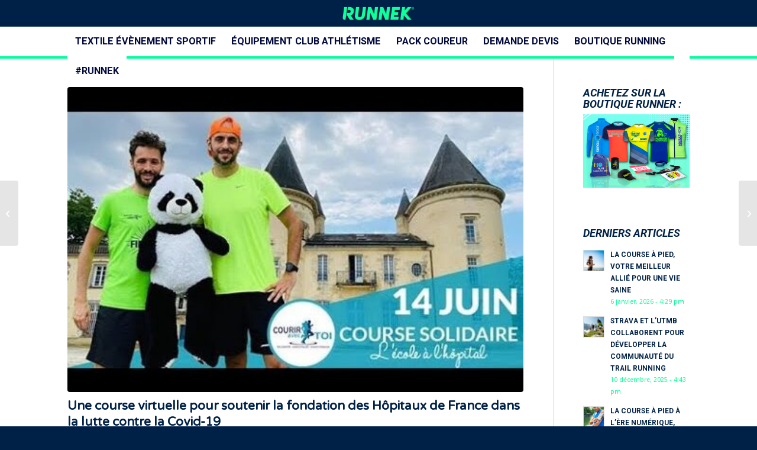

--- FILE ---
content_type: text/html; charset=UTF-8
request_url: https://www.runnek.fr/blog/course-virtuelle-soutenir-fondation-hopitaux-france-lutte-covid-19/
body_size: 22169
content:
<!DOCTYPE html><html lang="fr-FR" class="html_stretched responsive av-preloader-disabled av-default-lightbox  html_header_top html_logo_center html_bottom_nav_header html_menu_right html_custom html_header_sticky html_header_shrinking_disabled html_mobile_menu_phone html_header_searchicon html_content_align_center html_header_unstick_top_disabled html_header_stretch_disabled html_minimal_header html_minimal_header_shadow html_av-submenu-hidden html_av-submenu-display-click html_av-overlay-side html_av-overlay-side-classic html_av-submenu-noclone html_entry_id_13477 av-cookies-no-cookie-consent "><head><meta charset="UTF-8" /><meta name="viewport" content="width=device-width, initial-scale=1, maximum-scale=1"><meta name='robots' content='index, follow, max-image-preview:large, max-snippet:-1, max-video-preview:-1' /><style>img:is([sizes="auto" i],[sizes^="auto," i]){contain-intrinsic-size:3000px 1500px}</style><style type="text/css">@font-face{font-family:'star';src:url('https://www.runnek.fr/wp-content/plugins/woocommerce/assets/fonts/star.eot');src:url('https://www.runnek.fr/wp-content/plugins/woocommerce/assets/fonts/star.eot?#iefix') format('embedded-opentype'),url('https://www.runnek.fr/wp-content/plugins/woocommerce/assets/fonts/star.woff') format('woff'),url('https://www.runnek.fr/wp-content/plugins/woocommerce/assets/fonts/star.ttf') format('truetype'),url('https://www.runnek.fr/wp-content/plugins/woocommerce/assets/fonts/star.svg#star') format('svg');font-weight:400;font-style:normal}@font-face{font-family:'WooCommerce';src:url('https://www.runnek.fr/wp-content/plugins/woocommerce/assets/fonts/WooCommerce.eot');src:url('https://www.runnek.fr/wp-content/plugins/woocommerce/assets/fonts/WooCommerce.eot?#iefix') format('embedded-opentype'),url('https://www.runnek.fr/wp-content/plugins/woocommerce/assets/fonts/WooCommerce.woff') format('woff'),url('https://www.runnek.fr/wp-content/plugins/woocommerce/assets/fonts/WooCommerce.ttf') format('truetype'),url('https://www.runnek.fr/wp-content/plugins/woocommerce/assets/fonts/WooCommerce.svg#WooCommerce') format('svg');font-weight:400;font-style:normal}</style><title>Une course virtuelle pour soutenir la fondation des Hôpitaux de France dans la lutte contre la Covid-19 - RUNNEK</title><meta name="description" content="La première course virtuelle en France s’est déroulée le 5 avril 2020. Celle-ci a été organisée au profit de la fondation des Hôpitaux de France." /><link rel="canonical" href="https://www.runnek.fr/blog/course-virtuelle-soutenir-fondation-hopitaux-france-lutte-covid-19/" /><meta property="og:locale" content="fr_FR" /><meta property="og:type" content="article" /><meta property="og:title" content="Une course virtuelle pour soutenir la fondation des Hôpitaux de France dans la lutte contre la Covid-19 - RUNNEK" /><meta property="og:description" content="La première course virtuelle en France s’est déroulée le 5 avril 2020. Celle-ci a été organisée au profit de la fondation des Hôpitaux de France." /><meta property="og:url" content="https://www.runnek.fr/blog/course-virtuelle-soutenir-fondation-hopitaux-france-lutte-covid-19/" /><meta property="og:site_name" content="RUNNEK" /><meta property="article:published_time" content="2020-06-11T09:36:32+00:00" /><meta property="og:image" content="https://www.runnek.fr/wp-content/uploads/2020/06/course-virtuelle.jpg" /><meta property="og:image:width" content="480" /><meta property="og:image:height" content="360" /><meta property="og:image:type" content="image/jpeg" /><meta name="author" content="Stephane" /><meta name="twitter:label1" content="Écrit par" /><meta name="twitter:data1" content="Stephane" /><meta name="twitter:label2" content="Durée de lecture estimée" /><meta name="twitter:data2" content="2 minutes" /> <script type="application/ld+json" class="yoast-schema-graph">{"@context":"https://schema.org","@graph":[{"@type":"Article","@id":"https://www.runnek.fr/blog/course-virtuelle-soutenir-fondation-hopitaux-france-lutte-covid-19/#article","isPartOf":{"@id":"https://www.runnek.fr/blog/course-virtuelle-soutenir-fondation-hopitaux-france-lutte-covid-19/"},"author":{"name":"Stephane","@id":"https://www.runnek.fr/#/schema/person/93cbdf429c90e703c34314bed45af70b"},"headline":"Une course virtuelle pour soutenir la fondation des Hôpitaux de France dans la lutte contre la Covid-19","datePublished":"2020-06-11T09:36:32+00:00","mainEntityOfPage":{"@id":"https://www.runnek.fr/blog/course-virtuelle-soutenir-fondation-hopitaux-france-lutte-covid-19/"},"wordCount":513,"commentCount":1,"image":{"@id":"https://www.runnek.fr/blog/course-virtuelle-soutenir-fondation-hopitaux-france-lutte-covid-19/#primaryimage"},"thumbnailUrl":"https://www.runnek.fr/wp-content/uploads/2020/06/course-virtuelle.jpg","keywords":["courir","courir éthique","courir pour une cause","course running","course solidaire","course virtuelle","organisateur running","pratiquer la course"],"articleSection":["Course à pied","Organisation événements"],"inLanguage":"fr-FR","potentialAction":[{"@type":"CommentAction","name":"Comment","target":["https://www.runnek.fr/blog/course-virtuelle-soutenir-fondation-hopitaux-france-lutte-covid-19/#respond"]}]},{"@type":"WebPage","@id":"https://www.runnek.fr/blog/course-virtuelle-soutenir-fondation-hopitaux-france-lutte-covid-19/","url":"https://www.runnek.fr/blog/course-virtuelle-soutenir-fondation-hopitaux-france-lutte-covid-19/","name":"Une course virtuelle pour soutenir la fondation des Hôpitaux de France dans la lutte contre la Covid-19 - RUNNEK","isPartOf":{"@id":"https://www.runnek.fr/#website"},"primaryImageOfPage":{"@id":"https://www.runnek.fr/blog/course-virtuelle-soutenir-fondation-hopitaux-france-lutte-covid-19/#primaryimage"},"image":{"@id":"https://www.runnek.fr/blog/course-virtuelle-soutenir-fondation-hopitaux-france-lutte-covid-19/#primaryimage"},"thumbnailUrl":"https://www.runnek.fr/wp-content/uploads/2020/06/course-virtuelle.jpg","datePublished":"2020-06-11T09:36:32+00:00","author":{"@id":"https://www.runnek.fr/#/schema/person/93cbdf429c90e703c34314bed45af70b"},"description":"La première course virtuelle en France s’est déroulée le 5 avril 2020. Celle-ci a été organisée au profit de la fondation des Hôpitaux de France.","breadcrumb":{"@id":"https://www.runnek.fr/blog/course-virtuelle-soutenir-fondation-hopitaux-france-lutte-covid-19/#breadcrumb"},"inLanguage":"fr-FR","potentialAction":[{"@type":"ReadAction","target":["https://www.runnek.fr/blog/course-virtuelle-soutenir-fondation-hopitaux-france-lutte-covid-19/"]}]},{"@type":"ImageObject","inLanguage":"fr-FR","@id":"https://www.runnek.fr/blog/course-virtuelle-soutenir-fondation-hopitaux-france-lutte-covid-19/#primaryimage","url":"https://www.runnek.fr/wp-content/uploads/2020/06/course-virtuelle.jpg","contentUrl":"https://www.runnek.fr/wp-content/uploads/2020/06/course-virtuelle.jpg","width":480,"height":360,"caption":"Course running virtuelle"},{"@type":"BreadcrumbList","@id":"https://www.runnek.fr/blog/course-virtuelle-soutenir-fondation-hopitaux-france-lutte-covid-19/#breadcrumb","itemListElement":[{"@type":"ListItem","position":1,"name":"Inicio","item":"https://www.runnek.fr/home/"},{"@type":"ListItem","position":2,"name":"Organisation événements","item":"https://www.runnek.fr/blog/organisation-evenements/"},{"@type":"ListItem","position":3,"name":"Une course virtuelle pour soutenir la fondation des Hôpitaux de France dans la lutte contre la Covid-19"}]},{"@type":"WebSite","@id":"https://www.runnek.fr/#website","url":"https://www.runnek.fr/","name":"RUNNEK","description":"fournisseur des clubs et Associations sportives","potentialAction":[{"@type":"SearchAction","target":{"@type":"EntryPoint","urlTemplate":"https://www.runnek.fr/?s={search_term_string}"},"query-input":{"@type":"PropertyValueSpecification","valueRequired":true,"valueName":"search_term_string"}}],"inLanguage":"fr-FR"},{"@type":"Person","@id":"https://www.runnek.fr/#/schema/person/93cbdf429c90e703c34314bed45af70b","name":"Stephane","image":{"@type":"ImageObject","inLanguage":"fr-FR","@id":"https://www.runnek.fr/#/schema/person/image/","url":"https://secure.gravatar.com/avatar/e942ceab5186bfc095033ae4daed8605cc81abe4a77ed8dde595573a56402334?s=96&d=mm&r=g","contentUrl":"https://secure.gravatar.com/avatar/e942ceab5186bfc095033ae4daed8605cc81abe4a77ed8dde595573a56402334?s=96&d=mm&r=g","caption":"Stephane"}}]}</script> <link rel='dns-prefetch' href='//www.googletagmanager.com' /><link rel='dns-prefetch' href='//use.fontawesome.com' /><link href='https://fonts.gstatic.com' crossorigin='anonymous' rel='preconnect' /><link rel="alternate" type="application/rss+xml" title="RUNNEK  &raquo; Flux" href="https://www.runnek.fr/feed/" /><link rel="alternate" type="application/rss+xml" title="RUNNEK  &raquo; Flux des commentaires" href="https://www.runnek.fr/comments/feed/" /><link rel="alternate" type="application/rss+xml" title="RUNNEK  &raquo; Une course virtuelle pour soutenir la fondation des Hôpitaux de France dans la lutte contre la Covid-19 Flux des commentaires" href="https://www.runnek.fr/blog/course-virtuelle-soutenir-fondation-hopitaux-france-lutte-covid-19/feed/" />  <script defer src="[data-uri]"></script> <link rel='stylesheet' id='avia-grid-css' href='https://www.runnek.fr/wp-content/cache/autoptimize/css/autoptimize_single_c923986f264dfaa53264fe9f68f83beb.css' type='text/css' media='all' /><link rel='stylesheet' id='avia-base-css' href='https://www.runnek.fr/wp-content/cache/autoptimize/css/autoptimize_single_84324b063f3ddeedd64b466ef427dd66.css' type='text/css' media='all' /><link rel='stylesheet' id='avia-layout-css' href='https://www.runnek.fr/wp-content/cache/autoptimize/css/autoptimize_single_9859090fb82c1952b0bfc1551fbed800.css' type='text/css' media='all' /><link rel='stylesheet' id='avia-module-audioplayer-css' href='https://www.runnek.fr/wp-content/cache/autoptimize/css/autoptimize_single_033acd0d6e0b5e2a913b66de50a96cbf.css' type='text/css' media='all' /><link rel='stylesheet' id='avia-module-blog-css' href='https://www.runnek.fr/wp-content/cache/autoptimize/css/autoptimize_single_7728cf84642e4e7a6a35801ffd80fc86.css' type='text/css' media='all' /><link rel='stylesheet' id='avia-module-postslider-css' href='https://www.runnek.fr/wp-content/cache/autoptimize/css/autoptimize_single_e2099bfcea47971bb4c7f9d3b9565a5d.css' type='text/css' media='all' /><link rel='stylesheet' id='avia-module-button-css' href='https://www.runnek.fr/wp-content/cache/autoptimize/css/autoptimize_single_ed736577f2fded81dfdb97d9a18ed401.css' type='text/css' media='all' /><link rel='stylesheet' id='avia-module-buttonrow-css' href='https://www.runnek.fr/wp-content/cache/autoptimize/css/autoptimize_single_4eed102095e23d4e6d345081846064b3.css' type='text/css' media='all' /><link rel='stylesheet' id='avia-module-button-fullwidth-css' href='https://www.runnek.fr/wp-content/cache/autoptimize/css/autoptimize_single_79637ba10c42e031cf783e948f959f7f.css' type='text/css' media='all' /><link rel='stylesheet' id='avia-module-catalogue-css' href='https://www.runnek.fr/wp-content/cache/autoptimize/css/autoptimize_single_76307b39f4976719167440011c0edfdb.css' type='text/css' media='all' /><link rel='stylesheet' id='avia-module-comments-css' href='https://www.runnek.fr/wp-content/cache/autoptimize/css/autoptimize_single_5bbf3ee9aaed957bec384aa668f1c0b5.css' type='text/css' media='all' /><link rel='stylesheet' id='avia-module-contact-css' href='https://www.runnek.fr/wp-content/cache/autoptimize/css/autoptimize_single_a9f40e3b207f53ed167783f87e6f7088.css' type='text/css' media='all' /><link rel='stylesheet' id='avia-module-slideshow-css' href='https://www.runnek.fr/wp-content/cache/autoptimize/css/autoptimize_single_1550270bc4b280b733dc705d223f895e.css' type='text/css' media='all' /><link rel='stylesheet' id='avia-module-slideshow-contentpartner-css' href='https://www.runnek.fr/wp-content/cache/autoptimize/css/autoptimize_single_2cf3aea4cab15ad98dcfce859470c189.css' type='text/css' media='all' /><link rel='stylesheet' id='avia-module-countdown-css' href='https://www.runnek.fr/wp-content/cache/autoptimize/css/autoptimize_single_0bf8d0ce5416dbc3c57339ab2953a790.css' type='text/css' media='all' /><link rel='stylesheet' id='avia-module-dynamic-field-css' href='https://www.runnek.fr/wp-content/cache/autoptimize/css/autoptimize_single_5cddc258478e9794566587bed71d8f73.css' type='text/css' media='all' /><link rel='stylesheet' id='avia-module-gallery-css' href='https://www.runnek.fr/wp-content/cache/autoptimize/css/autoptimize_single_d832ed9e1c8863ab85a486b34868bfd2.css' type='text/css' media='all' /><link rel='stylesheet' id='avia-module-gallery-hor-css' href='https://www.runnek.fr/wp-content/cache/autoptimize/css/autoptimize_single_eb9a19c1a418ccf21355fb6191f802fb.css' type='text/css' media='all' /><link rel='stylesheet' id='avia-module-maps-css' href='https://www.runnek.fr/wp-content/cache/autoptimize/css/autoptimize_single_f75ffd0986745561f1623bba185a6f53.css' type='text/css' media='all' /><link rel='stylesheet' id='avia-module-gridrow-css' href='https://www.runnek.fr/wp-content/cache/autoptimize/css/autoptimize_single_1e01017296f42c31721612d90e74ae7b.css' type='text/css' media='all' /><link rel='stylesheet' id='avia-module-heading-css' href='https://www.runnek.fr/wp-content/cache/autoptimize/css/autoptimize_single_dd4f3732261a802523f21ad98528b87c.css' type='text/css' media='all' /><link rel='stylesheet' id='avia-module-rotator-css' href='https://www.runnek.fr/wp-content/cache/autoptimize/css/autoptimize_single_9c84210f49b8385742de8d7d25424ac5.css' type='text/css' media='all' /><link rel='stylesheet' id='avia-module-hr-css' href='https://www.runnek.fr/wp-content/cache/autoptimize/css/autoptimize_single_fb207c527718b44b4ddc0afa9569a47f.css' type='text/css' media='all' /><link rel='stylesheet' id='avia-module-icon-css' href='https://www.runnek.fr/wp-content/cache/autoptimize/css/autoptimize_single_59d2f3dc7c9f3b987918f6432bf4d1b2.css' type='text/css' media='all' /><link rel='stylesheet' id='avia-module-icon-circles-css' href='https://www.runnek.fr/wp-content/cache/autoptimize/css/autoptimize_single_2b02d01b811abe43c783e6698ea43c96.css' type='text/css' media='all' /><link rel='stylesheet' id='avia-module-iconbox-css' href='https://www.runnek.fr/wp-content/cache/autoptimize/css/autoptimize_single_49c44748fa955b02a00310ee14501513.css' type='text/css' media='all' /><link rel='stylesheet' id='avia-module-icongrid-css' href='https://www.runnek.fr/wp-content/cache/autoptimize/css/autoptimize_single_e5b250e30a037b12129c8119bcafc490.css' type='text/css' media='all' /><link rel='stylesheet' id='avia-module-iconlist-css' href='https://www.runnek.fr/wp-content/cache/autoptimize/css/autoptimize_single_1f411f02e1e72dce05b46ee8e78585d3.css' type='text/css' media='all' /><link rel='stylesheet' id='avia-module-image-css' href='https://www.runnek.fr/wp-content/cache/autoptimize/css/autoptimize_single_0f8067588d3b455c40342236d81fb7ca.css' type='text/css' media='all' /><link rel='stylesheet' id='avia-module-image-diff-css' href='https://www.runnek.fr/wp-content/cache/autoptimize/css/autoptimize_single_5d234117a84514837763c9a8145d0a6b.css' type='text/css' media='all' /><link rel='stylesheet' id='avia-module-hotspot-css' href='https://www.runnek.fr/wp-content/cache/autoptimize/css/autoptimize_single_d9cfe6c30ef8065a570d70490c925668.css' type='text/css' media='all' /><link rel='stylesheet' id='avia-module-sc-lottie-animation-css' href='https://www.runnek.fr/wp-content/cache/autoptimize/css/autoptimize_single_96072d373b2a94f692956ef73d6c3e68.css' type='text/css' media='all' /><link rel='stylesheet' id='avia-module-magazine-css' href='https://www.runnek.fr/wp-content/cache/autoptimize/css/autoptimize_single_7a6913eadbf168908286d6168d47bb1d.css' type='text/css' media='all' /><link rel='stylesheet' id='avia-module-masonry-css' href='https://www.runnek.fr/wp-content/cache/autoptimize/css/autoptimize_single_1a204781902260bd76b3f17af1dd29f0.css' type='text/css' media='all' /><link rel='stylesheet' id='avia-siteloader-css' href='https://www.runnek.fr/wp-content/cache/autoptimize/css/autoptimize_single_2d6a61ca28a90c05968f32670397d449.css' type='text/css' media='all' /><link rel='stylesheet' id='avia-module-menu-css' href='https://www.runnek.fr/wp-content/cache/autoptimize/css/autoptimize_single_f6762ff7e7c8b5d0ee30dac21d001709.css' type='text/css' media='all' /><link rel='stylesheet' id='avia-module-notification-css' href='https://www.runnek.fr/wp-content/cache/autoptimize/css/autoptimize_single_54927b2887cfc87cd2c6451d7042441d.css' type='text/css' media='all' /><link rel='stylesheet' id='avia-module-numbers-css' href='https://www.runnek.fr/wp-content/cache/autoptimize/css/autoptimize_single_4ad4926491c373bf8ea53809016d6ced.css' type='text/css' media='all' /><link rel='stylesheet' id='avia-module-portfolio-css' href='https://www.runnek.fr/wp-content/cache/autoptimize/css/autoptimize_single_05eb907a1c36012a0b88d36a54e40b9e.css' type='text/css' media='all' /><link rel='stylesheet' id='avia-module-post-metadata-css' href='https://www.runnek.fr/wp-content/cache/autoptimize/css/autoptimize_single_b5928a524e34135d81d395d2830cdf16.css' type='text/css' media='all' /><link rel='stylesheet' id='avia-module-progress-bar-css' href='https://www.runnek.fr/wp-content/cache/autoptimize/css/autoptimize_single_99cd9e96dc9c990a7f2471a8ee2247bc.css' type='text/css' media='all' /><link rel='stylesheet' id='avia-module-promobox-css' href='https://www.runnek.fr/wp-content/cache/autoptimize/css/autoptimize_single_6f78594beea65e98252b422acb83234b.css' type='text/css' media='all' /><link rel='stylesheet' id='avia-sc-search-css' href='https://www.runnek.fr/wp-content/cache/autoptimize/css/autoptimize_single_289bd335fec4af01991b03d9575cac8f.css' type='text/css' media='all' /><link rel='stylesheet' id='avia-module-slideshow-accordion-css' href='https://www.runnek.fr/wp-content/cache/autoptimize/css/autoptimize_single_aa302ceb48c87b48ba96a9e5daee5a36.css' type='text/css' media='all' /><link rel='stylesheet' id='avia-module-slideshow-feature-image-css' href='https://www.runnek.fr/wp-content/cache/autoptimize/css/autoptimize_single_e4dcc415ea1ba0135fe9d59c9d30dd40.css' type='text/css' media='all' /><link rel='stylesheet' id='avia-module-slideshow-fullsize-css' href='https://www.runnek.fr/wp-content/cache/autoptimize/css/autoptimize_single_e86ae087305d22072d5680fda3603297.css' type='text/css' media='all' /><link rel='stylesheet' id='avia-module-slideshow-fullscreen-css' href='https://www.runnek.fr/wp-content/cache/autoptimize/css/autoptimize_single_7b360c756bcb04ee36bf6fb26ee63879.css' type='text/css' media='all' /><link rel='stylesheet' id='avia-module-slideshow-ls-css' href='https://www.runnek.fr/wp-content/cache/autoptimize/css/autoptimize_single_6a6c6bf044446c0092f998adc45717aa.css' type='text/css' media='all' /><link rel='stylesheet' id='avia-module-social-css' href='https://www.runnek.fr/wp-content/cache/autoptimize/css/autoptimize_single_f3b377ca61f3bed8f753fc5d2cc7cb2a.css' type='text/css' media='all' /><link rel='stylesheet' id='avia-module-tabsection-css' href='https://www.runnek.fr/wp-content/cache/autoptimize/css/autoptimize_single_f509c05dd4fe2dd1b15c6cb58759aad6.css' type='text/css' media='all' /><link rel='stylesheet' id='avia-module-table-css' href='https://www.runnek.fr/wp-content/cache/autoptimize/css/autoptimize_single_f96b84036700e9e4d13a83c603fb9c2a.css' type='text/css' media='all' /><link rel='stylesheet' id='avia-module-tabs-css' href='https://www.runnek.fr/wp-content/cache/autoptimize/css/autoptimize_single_325f8fe186bc1921a8eb85235049a55c.css' type='text/css' media='all' /><link rel='stylesheet' id='avia-module-team-css' href='https://www.runnek.fr/wp-content/cache/autoptimize/css/autoptimize_single_24fca79a58daa3665d68b8ae7fa4f6c4.css' type='text/css' media='all' /><link rel='stylesheet' id='avia-module-testimonials-css' href='https://www.runnek.fr/wp-content/cache/autoptimize/css/autoptimize_single_40cab32836652f1f59eb1544e038774a.css' type='text/css' media='all' /><link rel='stylesheet' id='avia-module-timeline-css' href='https://www.runnek.fr/wp-content/cache/autoptimize/css/autoptimize_single_32e81f734004dae62a8e2302c750e3df.css' type='text/css' media='all' /><link rel='stylesheet' id='avia-module-toggles-css' href='https://www.runnek.fr/wp-content/cache/autoptimize/css/autoptimize_single_60f474c88995d73274e9b03475058369.css' type='text/css' media='all' /><link rel='stylesheet' id='avia-module-video-css' href='https://www.runnek.fr/wp-content/cache/autoptimize/css/autoptimize_single_4029f35be23eb9b06ae9d80d9281e374.css' type='text/css' media='all' /><link rel='stylesheet' id='avia-scs-css' href='https://www.runnek.fr/wp-content/cache/autoptimize/css/autoptimize_single_0b8524c2316eed758ac28814c99caaa8.css' type='text/css' media='all' /><link rel='stylesheet' id='avia-woocommerce-css-css' href='https://www.runnek.fr/wp-content/cache/autoptimize/css/autoptimize_single_ee08208e7272b1ee268bca68baa9cce2.css' type='text/css' media='all' /><link rel='stylesheet' id='contact-form-7-css' href='https://www.runnek.fr/wp-content/cache/autoptimize/css/autoptimize_single_64ac31699f5326cb3c76122498b76f66.css' type='text/css' media='all' /><style id='woocommerce-inline-inline-css' type='text/css'>.woocommerce form .form-row .required{visibility:visible}</style><link rel='stylesheet' id='brands-styles-css' href='https://www.runnek.fr/wp-content/cache/autoptimize/css/autoptimize_single_48d56016b20f151be4f24ba6d0eb1be4.css' type='text/css' media='all' /><link rel='stylesheet' id='avia-fold-unfold-css' href='https://www.runnek.fr/wp-content/cache/autoptimize/css/autoptimize_single_8d5e91a519eb626b9afc723d155fc111.css' type='text/css' media='all' /><link rel='stylesheet' id='avia-popup-css-css' href='https://www.runnek.fr/wp-content/themes/enfold/js/aviapopup/magnific-popup.min.css' type='text/css' media='screen' /><link rel='stylesheet' id='avia-lightbox-css' href='https://www.runnek.fr/wp-content/cache/autoptimize/css/autoptimize_single_64f3681107a2810a452747210c7df21a.css' type='text/css' media='screen' /><link rel='stylesheet' id='avia-widget-css-css' href='https://www.runnek.fr/wp-content/cache/autoptimize/css/autoptimize_single_f5c3cb513289b0349974df92b6a7bd7a.css' type='text/css' media='screen' /><link rel='stylesheet' id='avia-dynamic-css' href='https://www.runnek.fr/wp-content/cache/autoptimize/css/autoptimize_single_dd15e4dd9fb0aea7c92c16ab1a5d4f9c.css' type='text/css' media='all' /><link rel='stylesheet' id='avia-custom-css' href='https://www.runnek.fr/wp-content/themes/enfold/css/custom.css' type='text/css' media='all' /><link rel='stylesheet' id='avia-style-css' href='https://www.runnek.fr/wp-content/cache/autoptimize/css/autoptimize_single_189ef97d4d376ec9ab99fd413a9cdf83.css' type='text/css' media='all' /><link rel='stylesheet' id='bfa-font-awesome-css' href='https://use.fontawesome.com/releases/v5.15.4/css/all.css' type='text/css' media='all' /><link rel='stylesheet' id='bfa-font-awesome-v4-shim-css' href='https://use.fontawesome.com/releases/v5.15.4/css/v4-shims.css' type='text/css' media='all' /><style id='bfa-font-awesome-v4-shim-inline-css' type='text/css'>@font-face{font-family:'FontAwesome';src:url('https://use.fontawesome.com/releases/v5.15.4/webfonts/fa-brands-400.eot'),url('https://use.fontawesome.com/releases/v5.15.4/webfonts/fa-brands-400.eot?#iefix') format('embedded-opentype'),url('https://use.fontawesome.com/releases/v5.15.4/webfonts/fa-brands-400.woff2') format('woff2'),url('https://use.fontawesome.com/releases/v5.15.4/webfonts/fa-brands-400.woff') format('woff'),url('https://use.fontawesome.com/releases/v5.15.4/webfonts/fa-brands-400.ttf') format('truetype'),url('https://use.fontawesome.com/releases/v5.15.4/webfonts/fa-brands-400.svg#fontawesome') format('svg')}@font-face{font-family:'FontAwesome';src:url('https://use.fontawesome.com/releases/v5.15.4/webfonts/fa-solid-900.eot'),url('https://use.fontawesome.com/releases/v5.15.4/webfonts/fa-solid-900.eot?#iefix') format('embedded-opentype'),url('https://use.fontawesome.com/releases/v5.15.4/webfonts/fa-solid-900.woff2') format('woff2'),url('https://use.fontawesome.com/releases/v5.15.4/webfonts/fa-solid-900.woff') format('woff'),url('https://use.fontawesome.com/releases/v5.15.4/webfonts/fa-solid-900.ttf') format('truetype'),url('https://use.fontawesome.com/releases/v5.15.4/webfonts/fa-solid-900.svg#fontawesome') format('svg')}@font-face{font-family:'FontAwesome';src:url('https://use.fontawesome.com/releases/v5.15.4/webfonts/fa-regular-400.eot'),url('https://use.fontawesome.com/releases/v5.15.4/webfonts/fa-regular-400.eot?#iefix') format('embedded-opentype'),url('https://use.fontawesome.com/releases/v5.15.4/webfonts/fa-regular-400.woff2') format('woff2'),url('https://use.fontawesome.com/releases/v5.15.4/webfonts/fa-regular-400.woff') format('woff'),url('https://use.fontawesome.com/releases/v5.15.4/webfonts/fa-regular-400.ttf') format('truetype'),url('https://use.fontawesome.com/releases/v5.15.4/webfonts/fa-regular-400.svg#fontawesome') format('svg');unicode-range:U+F004-F005,U+F007,U+F017,U+F022,U+F024,U+F02E,U+F03E,U+F044,U+F057-F059,U+F06E,U+F070,U+F075,U+F07B-F07C,U+F080,U+F086,U+F089,U+F094,U+F09D,U+F0A0,U+F0A4-F0A7,U+F0C5,U+F0C7-F0C8,U+F0E0,U+F0EB,U+F0F3,U+F0F8,U+F0FE,U+F111,U+F118-F11A,U+F11C,U+F133,U+F144,U+F146,U+F14A,U+F14D-F14E,U+F150-F152,U+F15B-F15C,U+F164-F165,U+F185-F186,U+F191-F192,U+F1AD,U+F1C1-F1C9,U+F1CD,U+F1D8,U+F1E3,U+F1EA,U+F1F6,U+F1F9,U+F20A,U+F247-F249,U+F24D,U+F254-F25B,U+F25D,U+F267,U+F271-F274,U+F279,U+F28B,U+F28D,U+F2B5-F2B6,U+F2B9,U+F2BB,U+F2BD,U+F2C1-F2C2,U+F2D0,U+F2D2,U+F2DC,U+F2ED,U+F328,U+F358-F35B,U+F3A5,U+F3D1,U+F410,U+F4AD}</style> <script type="text/javascript" src="https://www.runnek.fr/wp-includes/js/jquery/jquery.min.js" id="jquery-core-js"></script> <script defer type="text/javascript" src="https://www.runnek.fr/wp-includes/js/jquery/jquery-migrate.min.js" id="jquery-migrate-js"></script> <script type="text/javascript" src="https://www.runnek.fr/wp-content/plugins/woocommerce/assets/js/jquery-blockui/jquery.blockUI.min.js" id="jquery-blockui-js" defer="defer" data-wp-strategy="defer"></script> <script type="text/javascript" src="https://www.runnek.fr/wp-content/plugins/woocommerce/assets/js/js-cookie/js.cookie.min.js" id="js-cookie-js" defer="defer" data-wp-strategy="defer"></script> <script defer id="woocommerce-js-extra" src="[data-uri]"></script> <script type="text/javascript" src="https://www.runnek.fr/wp-content/plugins/woocommerce/assets/js/frontend/woocommerce.min.js" id="woocommerce-js" defer="defer" data-wp-strategy="defer"></script> <script defer type="text/javascript" src="https://www.runnek.fr/wp-content/cache/autoptimize/js/autoptimize_single_871d160e01f26892da9b167c259dd48a.js" id="avia-js-js"></script> <script defer type="text/javascript" src="https://www.runnek.fr/wp-content/cache/autoptimize/js/autoptimize_single_e96846193549df893ebe4d182543230a.js" id="avia-compat-js"></script> 
 <script defer type="text/javascript" src="https://www.googletagmanager.com/gtag/js?id=GT-K55795J" id="google_gtagjs-js"></script> <script defer id="google_gtagjs-js-after" src="[data-uri]"></script> <link rel="https://api.w.org/" href="https://www.runnek.fr/wp-json/" /><link rel="alternate" title="JSON" type="application/json" href="https://www.runnek.fr/wp-json/wp/v2/posts/13477" /><link rel="EditURI" type="application/rsd+xml" title="RSD" href="https://www.runnek.fr/xmlrpc.php?rsd" /><meta name="generator" content="WordPress 6.8.3" /><meta name="generator" content="WooCommerce 10.2.3" /><link rel='shortlink' href='https://www.runnek.fr/?p=13477' /><link rel="alternate" title="oEmbed (JSON)" type="application/json+oembed" href="https://www.runnek.fr/wp-json/oembed/1.0/embed?url=https%3A%2F%2Fwww.runnek.fr%2Fblog%2Fcourse-virtuelle-soutenir-fondation-hopitaux-france-lutte-covid-19%2F" /><link rel="alternate" title="oEmbed (XML)" type="text/xml+oembed" href="https://www.runnek.fr/wp-json/oembed/1.0/embed?url=https%3A%2F%2Fwww.runnek.fr%2Fblog%2Fcourse-virtuelle-soutenir-fondation-hopitaux-france-lutte-covid-19%2F&#038;format=xml" /><meta name="generator" content="Site Kit by Google 1.171.0" /><link rel="icon" href="https://www.runnek.fr/wp-content/uploads/2018/06/favicon-32x32.png" type="image/png"> <!--[if lt IE 9]><script src="https://www.runnek.fr/wp-content/themes/enfold/js/html5shiv.js"></script><![endif]--><link rel="profile" href="https://gmpg.org/xfn/11" /><link rel="alternate" type="application/rss+xml" title="RUNNEK  RSS2 Feed" href="https://www.runnek.fr/feed/" /><link rel="pingback" href="https://www.runnek.fr/xmlrpc.php" /><style type='text/css' media='screen'>#top #header_main>.container,#top #header_main>.container .main_menu .av-main-nav>li>a,#top #header_main #menu-item-shop .cart_dropdown_link{height:45px;line-height:45px}.html_top_nav_header .av-logo-container{height:45px}.html_header_top.html_header_sticky #top #wrap_all #main{padding-top:97px}</style><noscript><style>.woocommerce-product-gallery{opacity:1 !important}</style></noscript><style type="text/css" id="wp-custom-css">#top .flex_column_table.av-equal-height-column-flextable:not(:first-child){margin-top:0 !important}.content{padding-bottom:0}.attachment-shop_single{width:80% !important;float:right !important}.form-info h2,.entry-content h2{font-size:34px !important;font-weight:900 !important;color:#23282d !important;text-transform:none !important;color:#002147 !important}.products h2{color:#4f4f4f;font-size:12px;font-weight:700;text-transform:uppercase;font-family:'Roboto',sans-serif !important;color:#868686 !important;font-weight:400 !important;font-size:12px !important}#top .widget_nav_menu .sub-menu>li{display:list-item}.varianti img{width:80px}</style><style type="text/css">@font-face{font-family:'entypo-fontello-enfold';font-weight:400;font-style:normal;font-display:auto;src:url('https://www.runnek.fr/wp-content/themes/enfold/config-templatebuilder/avia-template-builder/assets/fonts/entypo-fontello-enfold/entypo-fontello-enfold.woff2') format('woff2'),url('https://www.runnek.fr/wp-content/themes/enfold/config-templatebuilder/avia-template-builder/assets/fonts/entypo-fontello-enfold/entypo-fontello-enfold.woff') format('woff'),url('https://www.runnek.fr/wp-content/themes/enfold/config-templatebuilder/avia-template-builder/assets/fonts/entypo-fontello-enfold/entypo-fontello-enfold.ttf') format('truetype'),url('https://www.runnek.fr/wp-content/themes/enfold/config-templatebuilder/avia-template-builder/assets/fonts/entypo-fontello-enfold/entypo-fontello-enfold.svg#entypo-fontello-enfold') format('svg'),url('https://www.runnek.fr/wp-content/themes/enfold/config-templatebuilder/avia-template-builder/assets/fonts/entypo-fontello-enfold/entypo-fontello-enfold.eot'),url('https://www.runnek.fr/wp-content/themes/enfold/config-templatebuilder/avia-template-builder/assets/fonts/entypo-fontello-enfold/entypo-fontello-enfold.eot?#iefix') format('embedded-opentype')}#top .avia-font-entypo-fontello-enfold,body .avia-font-entypo-fontello-enfold,html body [data-av_iconfont='entypo-fontello-enfold']:before{font-family:'entypo-fontello-enfold'}@font-face{font-family:'entypo-fontello';font-weight:400;font-style:normal;font-display:auto;src:url('https://www.runnek.fr/wp-content/themes/enfold/config-templatebuilder/avia-template-builder/assets/fonts/entypo-fontello/entypo-fontello.woff2') format('woff2'),url('https://www.runnek.fr/wp-content/themes/enfold/config-templatebuilder/avia-template-builder/assets/fonts/entypo-fontello/entypo-fontello.woff') format('woff'),url('https://www.runnek.fr/wp-content/themes/enfold/config-templatebuilder/avia-template-builder/assets/fonts/entypo-fontello/entypo-fontello.ttf') format('truetype'),url('https://www.runnek.fr/wp-content/themes/enfold/config-templatebuilder/avia-template-builder/assets/fonts/entypo-fontello/entypo-fontello.svg#entypo-fontello') format('svg'),url('https://www.runnek.fr/wp-content/themes/enfold/config-templatebuilder/avia-template-builder/assets/fonts/entypo-fontello/entypo-fontello.eot'),url('https://www.runnek.fr/wp-content/themes/enfold/config-templatebuilder/avia-template-builder/assets/fonts/entypo-fontello/entypo-fontello.eot?#iefix') format('embedded-opentype')}#top .avia-font-entypo-fontello,body .avia-font-entypo-fontello,html body [data-av_iconfont='entypo-fontello']:before{font-family:'entypo-fontello'}</style><script defer src="[data-uri]"></script>  <script defer src="[data-uri]"></script>  <script defer src="[data-uri]"></script> </head><body id="top" class="wp-singular post-template-default single single-post postid-13477 single-format-standard wp-theme-enfold wp-child-theme-enfold-child stretched varela_round droid_sans  theme-enfold woocommerce-no-js post-type-post category-course-a-pied category-organisation-evenements post_tag-courir post_tag-courir-ethique post_tag-courir-pour-une-cause post_tag-course-running post_tag-course-solidaire post_tag-course-virtuelle post_tag-organisateur-running post_tag-pratiquer-la-course avia-responsive-images-support avia-woocommerce-30" itemscope="itemscope" itemtype="https://schema.org/WebPage" > <noscript><iframe src="https://www.googletagmanager.com/ns.html?id=GTM-NHKDPLD"
height="0" width="0" style="display:none;visibility:hidden"></iframe></noscript><div id='wrap_all'><header id='header' class='all_colors header_color dark_bg_color  av_header_top av_logo_center av_bottom_nav_header av_menu_right av_custom av_header_sticky av_header_shrinking_disabled av_header_stretch_disabled av_mobile_menu_phone av_header_searchicon av_header_unstick_top_disabled av_minimal_header av_minimal_header_shadow av_header_border_disabled' aria-label="Header" data-av_shrink_factor='50' role="banner" itemscope="itemscope" itemtype="https://schema.org/WPHeader" ><div  id='header_main' class='container_wrap container_wrap_logo'><ul  class = 'menu-item cart_dropdown ' data-success='a été ajouté au panier'><li class="cart_dropdown_first"><a class='cart_dropdown_link avia-svg-icon avia-font-svg_entypo-fontello' href='https://www.runnek.fr'><div class="av-cart-container" data-av_svg_icon='basket' data-av_iconset='svg_entypo-fontello'><svg version="1.1" xmlns="http://www.w3.org/2000/svg" width="29" height="32" viewBox="0 0 29 32" preserveAspectRatio="xMidYMid meet" aria-labelledby='av-svg-title-1' aria-describedby='av-svg-desc-1' role="graphics-symbol" aria-hidden="true"><title id='av-svg-title-1'>Panier</title> <desc id='av-svg-desc-1'>Panier</desc> <path d="M4.8 27.2q0-1.28 0.96-2.24t2.24-0.96q1.344 0 2.272 0.96t0.928 2.24q0 1.344-0.928 2.272t-2.272 0.928q-1.28 0-2.24-0.928t-0.96-2.272zM20.8 27.2q0-1.28 0.96-2.24t2.24-0.96q1.344 0 2.272 0.96t0.928 2.24q0 1.344-0.928 2.272t-2.272 0.928q-1.28 0-2.24-0.928t-0.96-2.272zM10.496 19.648q-1.152 0.32-1.088 0.736t1.408 0.416h17.984v2.432q0 0.64-0.64 0.64h-20.928q-0.64 0-0.64-0.64v-2.432l-0.32-1.472-3.136-14.528h-3.136v-2.56q0-0.64 0.64-0.64h4.992q0.64 0 0.64 0.64v2.752h22.528v8.768q0 0.704-0.576 0.832z"></path> </svg></div><span class='av-cart-counter '>0</span><span class="avia_hidden_link_text">Panier</span></a><div class="dropdown_widget dropdown_widget_cart"><div class="avia-arrow"></div><div class="widget_shopping_cart_content"></div></div></li></ul><div class='container av-logo-container'><div class='inner-container'><span class='logo avia-standard-logo'><a href='https://www.runnek.fr/' class='' aria-label='logo-runnek' title='logo-runnek'><img src="https://www.runnek.fr/wp-content/uploads/2018/06/logo-runnek.png" srcset="https://www.runnek.fr/wp-content/uploads/2018/06/logo-runnek.png 680w, https://www.runnek.fr/wp-content/uploads/2018/06/logo-runnek-600x222.png 600w, https://www.runnek.fr/wp-content/uploads/2018/06/logo-runnek-300x111.png 300w, https://www.runnek.fr/wp-content/uploads/2018/06/logo-runnek-450x167.png 450w" sizes="(max-width: 680px) 100vw, 680px" height="100" width="300" alt='RUNNEK ' title='logo-runnek' /></a></span></div></div><div id='header_main_alternate' class='container_wrap'><div class='container'><nav class='main_menu' data-selectname='Sélectionner une page'  role="navigation" itemscope="itemscope" itemtype="https://schema.org/SiteNavigationElement" ><div class="avia-menu av-main-nav-wrap"><ul role="menu" class="menu av-main-nav" id="avia-menu"><li role="menuitem" id="menu-item-7274" class="menu-item menu-item-type-taxonomy menu-item-object-product_cat menu-item-has-children menu-item-mega-parent  menu-item-top-level menu-item-top-level-1"><a href="https://www.runnek.fr/categorie/textile-evenement-sportif/" itemprop="url" tabindex="0"><span class="avia-bullet"></span><span class="avia-menu-text">TEXTILE ÉVÈNEMENT SPORTIF</span><span class="avia-menu-fx"><span class="avia-arrow-wrap"><span class="avia-arrow"></span></span></span></a><div class='avia_mega_div avia_mega1 three units'><ul class="sub-menu"><li role="menuitem" id="menu-item-7277" class="menu-img menu-item menu-item-type-custom menu-item-object-custom menu-item-has-children avia_mega_menu_columns_1 three units avia_mega_menu_columns_last avia_mega_menu_columns_first"><span class='mega_menu_title heading-color av-special-font'><img src="https://www.runnek.fr/wp-content/uploads/2019/02/runnek-menu-sport.jpg" /></span><ul class="sub-menu"><li role="menuitem" id="menu-item-7282" class="menu-item menu-item-type-taxonomy menu-item-object-product_cat"><a href="https://www.runnek.fr/categorie/textile-evenement-sportif/manche-courte/" itemprop="url" tabindex="0"><span class="avia-bullet"></span><span class="avia-menu-text">Maillots Manche Courte</span></a></li><li role="menuitem" id="menu-item-7283" class="menu-item menu-item-type-taxonomy menu-item-object-product_cat"><a href="https://www.runnek.fr/categorie/textile-evenement-sportif/manche-longue/" itemprop="url" tabindex="0"><span class="avia-bullet"></span><span class="avia-menu-text">Maillots Manche Longue</span></a></li><li role="menuitem" id="menu-item-7284" class="menu-item menu-item-type-taxonomy menu-item-object-product_cat"><a href="https://www.runnek.fr/categorie/textile-evenement-sportif/debardeurs/" itemprop="url" tabindex="0"><span class="avia-bullet"></span><span class="avia-menu-text">Dèbardeurs</span></a></li><li role="menuitem" id="menu-item-7281" class="menu-item menu-item-type-taxonomy menu-item-object-product_cat"><a href="https://www.runnek.fr/categorie/textile-evenement-sportif/gilets/" itemprop="url" tabindex="0"><span class="avia-bullet"></span><span class="avia-menu-text">Gilets</span></a></li><li role="menuitem" id="menu-item-8550" class="menu-item menu-item-type-taxonomy menu-item-object-product_cat"><a href="https://www.runnek.fr/categorie/textile-evenement-sportif/polos/" itemprop="url" tabindex="0"><span class="avia-bullet"></span><span class="avia-menu-text">Polos</span></a></li><li role="menuitem" id="menu-item-7279" class="menu-item menu-item-type-taxonomy menu-item-object-product_cat"><a href="https://www.runnek.fr/categorie/textile-evenement-sportif/sweat-shirts/" itemprop="url" tabindex="0"><span class="avia-bullet"></span><span class="avia-menu-text">Sweat-Shirts</span></a></li><li role="menuitem" id="menu-item-7280" class="menu-item menu-item-type-taxonomy menu-item-object-product_cat"><a href="https://www.runnek.fr/categorie/textile-evenement-sportif/vestes/" itemprop="url" tabindex="0"><span class="avia-bullet"></span><span class="avia-menu-text">Vestes</span></a></li><li role="menuitem" id="menu-item-7285" class="menu-item menu-item-type-taxonomy menu-item-object-product_cat"><a href="https://www.runnek.fr/categorie/textile-evenement-sportif/pantalons/" itemprop="url" tabindex="0"><span class="avia-bullet"></span><span class="avia-menu-text">Pantalons</span></a></li></ul></li></ul></div></li><li role="menuitem" id="menu-item-7288" class="menu-item menu-item-type-taxonomy menu-item-object-product_cat menu-item-has-children menu-item-mega-parent  menu-item-top-level menu-item-top-level-2"><a href="https://www.runnek.fr/categorie/equipement-club-athletisme/" itemprop="url" tabindex="0"><span class="avia-bullet"></span><span class="avia-menu-text">ÉQUIPEMENT CLUB ATHLÉTISME</span><span class="avia-menu-fx"><span class="avia-arrow-wrap"><span class="avia-arrow"></span></span></span></a><div class='avia_mega_div avia_mega1 three units'><ul class="sub-menu"><li role="menuitem" id="menu-item-7286" class="menu-img menu-item menu-item-type-custom menu-item-object-custom menu-item-has-children avia_mega_menu_columns_1 three units avia_mega_menu_columns_last avia_mega_menu_columns_first"><span class='mega_menu_title heading-color av-special-font'><img src="https://www.runnek.fr/wp-content/uploads/2018/06/menu-runnek-club.jpg" /></span><ul class="sub-menu"><li role="menuitem" id="menu-item-7293" class="menu-item menu-item-type-taxonomy menu-item-object-product_cat"><a href="https://www.runnek.fr/categorie/equipement-club-athletisme/manche-courte-athletisme/" itemprop="url" tabindex="0"><span class="avia-bullet"></span><span class="avia-menu-text">Maillots Manche Courte</span></a></li><li role="menuitem" id="menu-item-7294" class="menu-item menu-item-type-taxonomy menu-item-object-product_cat"><a href="https://www.runnek.fr/categorie/equipement-club-athletisme/manche-longue-athletisme/" itemprop="url" tabindex="0"><span class="avia-bullet"></span><span class="avia-menu-text">Maillots Manche Longue</span></a></li><li role="menuitem" id="menu-item-7289" class="menu-item menu-item-type-taxonomy menu-item-object-product_cat"><a href="https://www.runnek.fr/categorie/equipement-club-athletisme/debardeurs-athletisme/" itemprop="url" tabindex="0"><span class="avia-bullet"></span><span class="avia-menu-text">Débardeur</span></a></li><li role="menuitem" id="menu-item-13616" class="menu-item menu-item-type-taxonomy menu-item-object-product_cat"><a href="https://www.runnek.fr/categorie/equipement-club-athletisme/gilet-team/" itemprop="url" tabindex="0"><span class="avia-bullet"></span><span class="avia-menu-text">Gilet</span></a></li><li role="menuitem" id="menu-item-10780" class="menu-item menu-item-type-taxonomy menu-item-object-product_cat"><a href="https://www.runnek.fr/categorie/equipement-club-athletisme/survetement-athletisme/" itemprop="url" tabindex="0"><span class="avia-bullet"></span><span class="avia-menu-text">Survêtement</span></a></li><li role="menuitem" id="menu-item-7291" class="menu-item menu-item-type-taxonomy menu-item-object-product_cat"><a href="https://www.runnek.fr/categorie/equipement-club-athletisme/vestes-athletisme/" itemprop="url" tabindex="0"><span class="avia-bullet"></span><span class="avia-menu-text">Vestes</span></a></li><li role="menuitem" id="menu-item-7295" class="menu-item menu-item-type-taxonomy menu-item-object-product_cat"><a href="https://www.runnek.fr/categorie/equipement-club-athletisme/short/" itemprop="url" tabindex="0"><span class="avia-bullet"></span><span class="avia-menu-text">Pantalons</span></a></li></ul></li></ul></div></li><li role="menuitem" id="menu-item-7296" class="menu-item menu-item-type-taxonomy menu-item-object-product_cat menu-item-has-children menu-item-mega-parent  menu-item-top-level menu-item-top-level-3"><a href="https://www.runnek.fr/categorie/pack-coureur/" itemprop="url" tabindex="0"><span class="avia-bullet"></span><span class="avia-menu-text">PACK COUREUR</span><span class="avia-menu-fx"><span class="avia-arrow-wrap"><span class="avia-arrow"></span></span></span></a><div class='avia_mega_div avia_mega1 three units'><ul class="sub-menu"><li role="menuitem" id="menu-item-7297" class="menu-img menu-item menu-item-type-custom menu-item-object-custom menu-item-has-children avia_mega_menu_columns_1 three units avia_mega_menu_columns_last avia_mega_menu_columns_first"><span class='mega_menu_title heading-color av-special-font'><img src="https://www.runnek.fr/wp-content/uploads/2019/03/menu-pack-courer.jpg" /></span><ul class="sub-menu"><li role="menuitem" id="menu-item-7310" class="menu-item menu-item-type-taxonomy menu-item-object-product_cat"><a href="https://www.runnek.fr/categorie/pack-coureur/accessoires/" itemprop="url" tabindex="0"><span class="avia-bullet"></span><span class="avia-menu-text">Accessoires</span></a></li><li role="menuitem" id="menu-item-9438" class="menu-item menu-item-type-taxonomy menu-item-object-product_cat"><a href="https://www.runnek.fr/categorie/pack-coureur/materiel-organisation/" itemprop="url" tabindex="0"><span class="avia-bullet"></span><span class="avia-menu-text">MATÉRIEL ORGANISATION</span></a></li><li role="menuitem" id="menu-item-13540" class="menu-item menu-item-type-post_type menu-item-object-product"><a href="https://www.runnek.fr/p/pack-coureur/accessoires/sacs-a-dos-porte-dossards/masques-sportifs-hygieniques-reutilisables/" itemprop="url" tabindex="0"><span class="avia-bullet"></span><span class="avia-menu-text">MASQUES SPORTIFS</span></a></li></ul></li></ul></div></li><li role="menuitem" id="menu-item-12422" class="menu-item menu-item-type-post_type menu-item-object-page menu-item-mega-parent  menu-item-top-level menu-item-top-level-4"><a href="https://www.runnek.fr/contact/" itemprop="url" tabindex="0"><span class="avia-bullet"></span><span class="avia-menu-text">DEMANDE DEVIS</span><span class="avia-menu-fx"><span class="avia-arrow-wrap"><span class="avia-arrow"></span></span></span></a></li><li role="menuitem" id="menu-item-15143" class="menu-item menu-item-type-custom menu-item-object-custom menu-item-mega-parent  menu-item-top-level menu-item-top-level-5"><a href="https://www.runnek.fr/shop/" itemprop="url" tabindex="0"><span class="avia-bullet"></span><span class="avia-menu-text">BOUTIQUE RUNNING</span><span class="avia-menu-fx"><span class="avia-arrow-wrap"><span class="avia-arrow"></span></span></span></a></li><li role="menuitem" id="menu-item-7302" class="menu-item menu-item-type-custom menu-item-object-custom menu-item-has-children menu-item-mega-parent  menu-item-top-level menu-item-top-level-6"><a href="#" itemprop="url" tabindex="0"><span class="avia-bullet"></span><span class="avia-menu-text">#RUNNEK</span><span class="avia-menu-fx"><span class="avia-arrow-wrap"><span class="avia-arrow"></span></span></span></a><div class='avia_mega_div avia_mega1 three units'><ul class="sub-menu"><li role="menuitem" id="menu-item-7303" class="menu-img menu-item menu-item-type-custom menu-item-object-custom menu-item-has-children avia_mega_menu_columns_1 three units avia_mega_menu_columns_last avia_mega_menu_columns_first"><span class='mega_menu_title heading-color av-special-font'><img src="https://www.runnek.fr/wp-content/uploads/2018/06/menu-runnek.jpg" /></span><ul class="sub-menu"><li role="menuitem" id="menu-item-10252" class="menu-item menu-item-type-post_type menu-item-object-page"><a href="https://www.runnek.fr/contact/" itemprop="url" tabindex="0"><span class="avia-bullet"></span><span class="avia-menu-text">CONTACTEZ-NOUS</span></a></li><li role="menuitem" id="menu-item-7308" class="menu-item menu-item-type-post_type menu-item-object-page"><a href="https://www.runnek.fr/maillot-personnalise-pour-votre-evenement/" itemprop="url" tabindex="0"><span class="avia-bullet"></span><span class="avia-menu-text">MAILLOT PERSONNALISÉ POUR VOTRE ÉVÉNEMENT</span></a></li><li role="menuitem" id="menu-item-10263" class="menu-item menu-item-type-post_type menu-item-object-page current_page_parent"><a href="https://www.runnek.fr/blog-du-sportif/" itemprop="url" tabindex="0"><span class="avia-bullet"></span><span class="avia-menu-text">Blog du Runner</span></a></li></ul></li></ul></div></li><li id="menu-item-search" class="noMobile menu-item menu-item-search-dropdown menu-item-avia-special" role="menuitem"><a class="avia-svg-icon avia-font-svg_entypo-fontello" aria-label="Rechercher" href="?s=" rel="nofollow" title="Cliquez pour ouvrir le champ de recherche" data-avia-search-tooltip="
&lt;search&gt;
 &lt;form role=&quot;search&quot; action=&quot;https://www.runnek.fr/&quot; id=&quot;searchform&quot; method=&quot;get&quot; class=&quot;&quot;&gt;
 &lt;div&gt;
&lt;span class=&#039;av_searchform_search avia-svg-icon avia-font-svg_entypo-fontello&#039; data-av_svg_icon=&#039;search&#039; data-av_iconset=&#039;svg_entypo-fontello&#039;&gt;&lt;svg version=&quot;1.1&quot; xmlns=&quot;http://www.w3.org/2000/svg&quot; width=&quot;25&quot; height=&quot;32&quot; viewBox=&quot;0 0 25 32&quot; preserveAspectRatio=&quot;xMidYMid meet&quot; aria-labelledby=&#039;av-svg-title-2&#039; aria-describedby=&#039;av-svg-desc-2&#039; role=&quot;graphics-symbol&quot; aria-hidden=&quot;true&quot;&gt;
&lt;title id=&#039;av-svg-title-2&#039;&gt;Search&lt;/title&gt;
&lt;desc id=&#039;av-svg-desc-2&#039;&gt;Search&lt;/desc&gt;
&lt;path d=&quot;M24.704 24.704q0.96 1.088 0.192 1.984l-1.472 1.472q-1.152 1.024-2.176 0l-6.080-6.080q-2.368 1.344-4.992 1.344-4.096 0-7.136-3.040t-3.040-7.136 2.88-7.008 6.976-2.912 7.168 3.040 3.072 7.136q0 2.816-1.472 5.184zM3.008 13.248q0 2.816 2.176 4.992t4.992 2.176 4.832-2.016 2.016-4.896q0-2.816-2.176-4.96t-4.992-2.144-4.832 2.016-2.016 4.832z&quot;&gt;&lt;/path&gt;
&lt;/svg&gt;&lt;/span&gt;			&lt;input type=&quot;submit&quot; value=&quot;&quot; id=&quot;searchsubmit&quot; class=&quot;button&quot; title=&quot;Entrez au moins 3 caractères pour afficher une liste de résultats ou cliquez pour aller sur la page des résultats de recherche pour tous les afficher&quot; /&gt;
 &lt;input type=&quot;search&quot; id=&quot;s&quot; name=&quot;s&quot; value=&quot;&quot; aria-label=&#039;Rechercher&#039; placeholder=&#039;Rechercher&#039; required /&gt;
 &lt;/div&gt;
 &lt;/form&gt;
&lt;/search&gt;
" data-av_svg_icon='search' data-av_iconset='svg_entypo-fontello'><svg version="1.1" xmlns="http://www.w3.org/2000/svg" width="25" height="32" viewBox="0 0 25 32" preserveAspectRatio="xMidYMid meet" aria-labelledby='av-svg-title-3' aria-describedby='av-svg-desc-3' role="graphics-symbol" aria-hidden="true"><title id='av-svg-title-3'>Cliquez pour ouvrir le champ de recherche</title> <desc id='av-svg-desc-3'>Cliquez pour ouvrir le champ de recherche</desc> <path d="M24.704 24.704q0.96 1.088 0.192 1.984l-1.472 1.472q-1.152 1.024-2.176 0l-6.080-6.080q-2.368 1.344-4.992 1.344-4.096 0-7.136-3.040t-3.040-7.136 2.88-7.008 6.976-2.912 7.168 3.040 3.072 7.136q0 2.816-1.472 5.184zM3.008 13.248q0 2.816 2.176 4.992t4.992 2.176 4.832-2.016 2.016-4.896q0-2.816-2.176-4.96t-4.992-2.144-4.832 2.016-2.016 4.832z"></path> </svg><span class="avia_hidden_link_text">Rechercher</span></a></li><li class="av-burger-menu-main menu-item-avia-special " role="menuitem"> <a href="#" aria-label="Menu" aria-hidden="false"> <span class="av-hamburger av-hamburger--spin av-js-hamburger"> <span class="av-hamburger-box"> <span class="av-hamburger-inner"></span> <strong>Menu</strong> </span> </span> <span class="avia_hidden_link_text">Menu</span> </a></li></ul></div></nav></div></div></div><div class="header_bg"></div></header><div id='main' class='all_colors' data-scroll-offset='45'><div class='container_wrap container_wrap_first main_color sidebar_right'><div class='container template-blog template-single-blog '><main class='content units av-content-small alpha  av-blog-meta-html-info-disabled av-main-single'  role="main" itemscope="itemscope" itemtype="https://schema.org/Blog" ><article class='post-entry post-entry-type-standard post-entry-13477 post-loop-1 post-parity-odd post-entry-last single-big with-slider post-13477 post type-post status-publish format-standard has-post-thumbnail hentry category-course-a-pied category-organisation-evenements tag-courir tag-courir-ethique tag-courir-pour-une-cause tag-course-running tag-course-solidaire tag-course-virtuelle tag-organisateur-running tag-pratiquer-la-course'  itemscope="itemscope" itemtype="https://schema.org/BlogPosting" itemprop="blogPost" ><div class="big-preview single-big"><a href="https://www.runnek.fr/wp-content/uploads/2020/06/course-virtuelle.jpg" title="Une course virtuelle pour soutenir la fondation des Hôpitaux de France dans la lutte contre la Covid-19"><img loading="lazy" width="480" height="321" src="https://www.runnek.fr/wp-content/uploads/2020/06/course-virtuelle-480x321.jpg" class="wp-image-13482 avia-img-lazy-loading-13482 attachment-entry_with_sidebar size-entry_with_sidebar wp-post-image" alt="Course running virtuelle" decoding="async" /></a></div><div class='entry-content-wrapper clearfix standard-content'><header class="entry-content-header"><h1 class='post-title entry-title '  itemprop="headline" >Une course virtuelle pour soutenir la fondation des Hôpitaux de France dans la lutte contre la Covid-19<span class="post-format-icon minor-meta"></span></h1></header><div class="entry-content"  itemprop="text" ><p>La <strong>première course virtuelle en France</strong> s’est déroulée le 5 avril 2020. Celle-ci a été organisée au profit de la fondation des Hôpitaux de France. Elle a vu la participation de coureurs français, mais également de l’étranger. Cette version originale de la discipline convenait parfaitement au contexte sanitaire délicat de la période de confinement.</p><h2>Une course virtuelle : comment ça marche ?</h2><p>Le principe de<strong> course virtuelle</strong> ne date pas d’hier. Certains ont couru leur premier marathon de cette manière. Il consiste à faire participer des coureurs à une <a href="https://www.runnek.fr/"><strong>épreuve de running</strong></a> depuis l’endroit où ils se trouvent.</p><p>Suivant leurs possibilités, ils peuvent courir sur la route ou sur un chemin particulier, dans une infrastructure sportive (un stade par exemple) ou tout simplement chez eux sur leur tapis de course ou même un vélo elliptique, dans leur jardin, sur leur balcon ou dans leur salle de sport privée, etc.</p><p>Pour rejoindre l’événement, les participants se connectent depuis un terminal mobile sur la plateforme de la course via une application de visioconférence. Ils peuvent alors courir ensemble même s’ils sont chacun de leur côté.</p><h2>Courir pour la bonne cause</h2><p>L’idée d’<strong>organiser une course virtuelle </strong>est venue à deux passionnés de run qui souhaitaient réunir des coureurs pour une bonne cause.</p><p>L’objectif de leur projet était de <a href="https://www.runnek.fr/blog/inviter-runners-courir-pour-bonne-cause/"><strong>collecter des fonds</strong></a> destinés à la fondation les Hôpitaux de France pour les soutenir pendant la crise sanitaire liée à la pandémie.</p><p>Outre la possibilité de pratiquer leur sport préféré même en période de confinement, les participants ont pu affirmer leur soutien aux établissements de soins et au personnel soignant.</p><p>Le succès a été au rendez-vous, puisque l’événement a vu la participation de 1 698 personnes de tous âges. La doyenne ayant plus de 90 ans.</p><p>L’inscription était gratuite, mais chacun pouvait faire un don à la hauteur de ses moyens, à partir de 1 €. Le montant total recueilli a atteint plus de 10 000 €.</p><h2>Une version de la course à pied adaptée à la crise sanitaire</h2><p>Les coureurs rassemblés par les <strong>organisateurs de cette <a href="https://www.runnek.fr/blog/epreuves-running-originales-redecouvrir-ville-autrement/">course atypique</a></strong> avaient la possibilité de courir ou de marcher suivant leur rythme, l’essentiel était de participer.</p><p>Aucune distance à parcourir n’a été fixée, les participants pouvaient effectuer 30 minutes à trois heures en courant ou en marchant.</p><p>Le mot d’ordre était la sécurité, notamment en ce qui concernait le respect des mesures de distanciation sociale.</p><p>Aucun trophée non plus n’a été prévu, les gagnants étant les bénéficiaires de la cagnotte collectée.</p><p>Néanmoins, à l’inscription, les participants avaient droit à leur <a href="https://www.runnek.fr/p/pack-courer/dossards/"><strong>dossard</strong></a> qu’ils ont ensuite imprimé puis collé à leurs vêtements pendant la course.</p><p>D&rsquo;autres courses ont depuis été organisées au profit de différentes causes, ce <strong>14 juin</strong> vous pouvez <a href="http://www.couriravectoi.com" target="_blank" rel="noopener">participer</a> et soutenir<strong> l&rsquo;association L&rsquo;Ecole à l&rsquo;hôpital</strong>.</p></div><footer class="entry-footer"><span class="blog-tags minor-meta"><strong>Etiquettes :</strong><span> <a href="https://www.runnek.fr/blog/tag/courir/" rel="tag">courir</a>, <a href="https://www.runnek.fr/blog/tag/courir-ethique/" rel="tag">courir éthique</a>, <a href="https://www.runnek.fr/blog/tag/courir-pour-une-cause/" rel="tag">courir pour une cause</a>, <a href="https://www.runnek.fr/blog/tag/course-running/" rel="tag">course running</a>, <a href="https://www.runnek.fr/blog/tag/course-solidaire/" rel="tag">course solidaire</a>, <a href="https://www.runnek.fr/blog/tag/course-virtuelle/" rel="tag">course virtuelle</a>, <a href="https://www.runnek.fr/blog/tag/organisateur-running/" rel="tag">organisateur running</a>, <a href="https://www.runnek.fr/blog/tag/pratiquer-la-course/" rel="tag">pratiquer la course</a></span></span></footer><div class='post_delimiter'></div></div><div class='post_author_timeline'></div><span class='hidden'> <span class='av-structured-data'  itemprop="image" itemscope="itemscope" itemtype="https://schema.org/ImageObject" > <span itemprop='url'>https://www.runnek.fr/wp-content/uploads/2020/06/course-virtuelle.jpg</span> <span itemprop='height'>360</span> <span itemprop='width'>480</span> </span> <span class='av-structured-data'  itemprop="publisher" itemtype="https://schema.org/Organization" itemscope="itemscope" > <span itemprop='name'>Stephane</span> <span itemprop='logo' itemscope itemtype='https://schema.org/ImageObject'> <span itemprop='url'>https://www.runnek.fr/wp-content/uploads/2018/06/logo-runnek.png</span> </span> </span><span class='av-structured-data'  itemprop="author" itemscope="itemscope" itemtype="https://schema.org/Person" ><span itemprop='name'>Stephane</span></span><span class='av-structured-data'  itemprop="datePublished" datetime="2020-06-11T10:36:32+01:00" >2020-06-11 10:36:32</span><span class='av-structured-data'  itemprop="dateModified" itemtype="https://schema.org/dateModified" >2020-06-11 10:36:32</span><span class='av-structured-data'  itemprop="mainEntityOfPage" itemtype="https://schema.org/mainEntityOfPage" ><span itemprop='name'>Une course virtuelle pour soutenir la fondation des Hôpitaux de France dans la lutte contre la Covid-19</span></span></span></article><div class='single-big'></div><div class='related_posts clearfix av-related-style-tooltip'><h5 class="related_title">Vous aimerez peut-être aussi</h5><div class="related_entries_container"><div class='av_one_eighth no_margin  alpha relThumb relThumb1 relThumbOdd post-format-standard related_column'><a href='https://www.runnek.fr/blog/runnek-fournisseur-semi-marathon-mons/' class='relThumWrap noLightbox' aria-label='Lier vers : Runnek, fournisseur du Semi-Marathon de Mons'><span class='related_image_wrap' data-avia-related-tooltip="Runnek, fournisseur du Semi-Marathon de Mons"><img width="180" height="180" src="https://www.runnek.fr/wp-content/uploads/2019/03/semi-marathon-mons-180x180.jpg" class="wp-image-12792 avia-img-lazy-loading-12792 attachment-square size-square wp-post-image" alt="Semi-marathon de Mons" title="Semi-marathon de Mons" decoding="async" loading="lazy" srcset="https://www.runnek.fr/wp-content/uploads/2019/03/semi-marathon-mons-180x180.jpg 180w, https://www.runnek.fr/wp-content/uploads/2019/03/semi-marathon-mons-400x400.jpg 400w, https://www.runnek.fr/wp-content/uploads/2019/03/semi-marathon-mons-600x600.jpg 600w, https://www.runnek.fr/wp-content/uploads/2019/03/semi-marathon-mons-768x768.jpg 768w, https://www.runnek.fr/wp-content/uploads/2019/03/semi-marathon-mons-36x36.jpg 36w, https://www.runnek.fr/wp-content/uploads/2019/03/semi-marathon-mons-705x705.jpg 705w, https://www.runnek.fr/wp-content/uploads/2019/03/semi-marathon-mons-120x120.jpg 120w, https://www.runnek.fr/wp-content/uploads/2019/03/semi-marathon-mons-300x300.jpg 300w, https://www.runnek.fr/wp-content/uploads/2019/03/semi-marathon-mons.jpg 800w, https://www.runnek.fr/wp-content/uploads/2019/03/semi-marathon-mons-450x450.jpg 450w" sizes="auto, (max-width: 180px) 100vw, 180px" /><span class='related-format-icon '><span class='related-format-icon-inner avia-svg-icon avia-font-svg_entypo-fontello' data-av_svg_icon='pencil' data-av_iconset='svg_entypo-fontello'><svg version="1.1" xmlns="http://www.w3.org/2000/svg" width="25" height="32" viewBox="0 0 25 32" preserveAspectRatio="xMidYMid meet" role="graphics-symbol" aria-hidden="true"> <path d="M22.976 5.44q1.024 1.024 1.504 2.048t0.48 1.536v0.512l-8.064 8.064-9.28 9.216-7.616 1.664 1.6-7.68 9.28-9.216 8.064-8.064q1.728-0.384 4.032 1.92zM7.168 25.92l0.768-0.768q-0.064-1.408-1.664-3.008-0.704-0.704-1.44-1.12t-1.12-0.416l-0.448-0.064-0.704 0.768-0.576 2.56q0.896 0.512 1.472 1.088 0.768 0.768 1.152 1.536z"></path> </svg></span></span></span><strong class="av-related-title">Runnek, fournisseur du Semi-Marathon de Mons</strong></a></div><div class='av_one_eighth no_margin   relThumb relThumb2 relThumbEven post-format-standard related_column'><a href='https://www.runnek.fr/blog/courir-club-pour-progresser-plus-vite-plus-plaisir/' class='relThumWrap noLightbox' aria-label='Lier vers : Courir en club pour progresser plus vite et avec plus de plaisir'><span class='related_image_wrap' data-avia-related-tooltip="Courir en club pour progresser plus vite et avec plus de plaisir"><img width="180" height="180" src="https://www.runnek.fr/wp-content/uploads/2021/08/courir-en-club-180x180.jpg" class="wp-image-13987 avia-img-lazy-loading-13987 attachment-square size-square wp-post-image" alt="Courir en club" title="Courir en club" decoding="async" loading="lazy" srcset="https://www.runnek.fr/wp-content/uploads/2021/08/courir-en-club-180x180.jpg 180w, https://www.runnek.fr/wp-content/uploads/2021/08/courir-en-club-400x400.jpg 400w, https://www.runnek.fr/wp-content/uploads/2021/08/courir-en-club-36x36.jpg 36w, https://www.runnek.fr/wp-content/uploads/2021/08/courir-en-club-120x120.jpg 120w, https://www.runnek.fr/wp-content/uploads/2021/08/courir-en-club-300x300.jpg 300w, https://www.runnek.fr/wp-content/uploads/2021/08/courir-en-club-450x450.jpg 450w" sizes="auto, (max-width: 180px) 100vw, 180px" /><span class='related-format-icon '><span class='related-format-icon-inner avia-svg-icon avia-font-svg_entypo-fontello' data-av_svg_icon='pencil' data-av_iconset='svg_entypo-fontello'><svg version="1.1" xmlns="http://www.w3.org/2000/svg" width="25" height="32" viewBox="0 0 25 32" preserveAspectRatio="xMidYMid meet" role="graphics-symbol" aria-hidden="true"> <path d="M22.976 5.44q1.024 1.024 1.504 2.048t0.48 1.536v0.512l-8.064 8.064-9.28 9.216-7.616 1.664 1.6-7.68 9.28-9.216 8.064-8.064q1.728-0.384 4.032 1.92zM7.168 25.92l0.768-0.768q-0.064-1.408-1.664-3.008-0.704-0.704-1.44-1.12t-1.12-0.416l-0.448-0.064-0.704 0.768-0.576 2.56q0.896 0.512 1.472 1.088 0.768 0.768 1.152 1.536z"></path> </svg></span></span></span><strong class="av-related-title">Courir en club pour progresser plus vite et avec plus de plaisir</strong></a></div><div class='av_one_eighth no_margin   relThumb relThumb3 relThumbOdd post-format-standard related_column'><a href='https://www.runnek.fr/blog/top-5-erreurs-ne-pas-commettre-running/' class='relThumWrap noLightbox' aria-label='Lier vers : Top 5 des erreurs à ne pas commettre en running'><span class='related_image_wrap' data-avia-related-tooltip="Top 5 des erreurs à ne pas commettre en running"><img width="180" height="180" src="https://www.runnek.fr/wp-content/uploads/2019/05/erreurs-running-180x180.jpg" class="wp-image-12916 avia-img-lazy-loading-12916 attachment-square size-square wp-post-image" alt="Les erreurs en running" title="Les erreurs en running" decoding="async" loading="lazy" srcset="https://www.runnek.fr/wp-content/uploads/2019/05/erreurs-running-180x180.jpg 180w, https://www.runnek.fr/wp-content/uploads/2019/05/erreurs-running-400x400.jpg 400w, https://www.runnek.fr/wp-content/uploads/2019/05/erreurs-running-36x36.jpg 36w, https://www.runnek.fr/wp-content/uploads/2019/05/erreurs-running-120x120.jpg 120w, https://www.runnek.fr/wp-content/uploads/2019/05/erreurs-running-300x300.jpg 300w, https://www.runnek.fr/wp-content/uploads/2019/05/erreurs-running-450x450.jpg 450w" sizes="auto, (max-width: 180px) 100vw, 180px" /><span class='related-format-icon '><span class='related-format-icon-inner avia-svg-icon avia-font-svg_entypo-fontello' data-av_svg_icon='pencil' data-av_iconset='svg_entypo-fontello'><svg version="1.1" xmlns="http://www.w3.org/2000/svg" width="25" height="32" viewBox="0 0 25 32" preserveAspectRatio="xMidYMid meet" role="graphics-symbol" aria-hidden="true"> <path d="M22.976 5.44q1.024 1.024 1.504 2.048t0.48 1.536v0.512l-8.064 8.064-9.28 9.216-7.616 1.664 1.6-7.68 9.28-9.216 8.064-8.064q1.728-0.384 4.032 1.92zM7.168 25.92l0.768-0.768q-0.064-1.408-1.664-3.008-0.704-0.704-1.44-1.12t-1.12-0.416l-0.448-0.064-0.704 0.768-0.576 2.56q0.896 0.512 1.472 1.088 0.768 0.768 1.152 1.536z"></path> </svg></span></span></span><strong class="av-related-title">Top 5 des erreurs à ne pas commettre en running</strong></a></div><div class='av_one_eighth no_margin   relThumb relThumb4 relThumbEven post-format-standard related_column'><a href='https://www.runnek.fr/blog/avantages-tapis-course-entrainer-hiver/' class='relThumWrap noLightbox' aria-label='Lier vers : Les avantages du tapis de course pour s’entrainer en hiver'><span class='related_image_wrap' data-avia-related-tooltip="Les avantages du tapis de course pour s’entrainer en hiver"><img width="180" height="180" src="https://www.runnek.fr/wp-content/uploads/2021/01/tapis-course-180x180.jpg" class="wp-image-13903 avia-img-lazy-loading-13903 attachment-square size-square wp-post-image" alt="Tapis de course en hiver" title="Tapis de course en hiver" decoding="async" loading="lazy" srcset="https://www.runnek.fr/wp-content/uploads/2021/01/tapis-course-180x180.jpg 180w, https://www.runnek.fr/wp-content/uploads/2021/01/tapis-course-400x400.jpg 400w, https://www.runnek.fr/wp-content/uploads/2021/01/tapis-course-36x36.jpg 36w, https://www.runnek.fr/wp-content/uploads/2021/01/tapis-course-120x120.jpg 120w, https://www.runnek.fr/wp-content/uploads/2021/01/tapis-course-300x300.jpg 300w, https://www.runnek.fr/wp-content/uploads/2021/01/tapis-course-450x450.jpg 450w" sizes="auto, (max-width: 180px) 100vw, 180px" /><span class='related-format-icon '><span class='related-format-icon-inner avia-svg-icon avia-font-svg_entypo-fontello' data-av_svg_icon='pencil' data-av_iconset='svg_entypo-fontello'><svg version="1.1" xmlns="http://www.w3.org/2000/svg" width="25" height="32" viewBox="0 0 25 32" preserveAspectRatio="xMidYMid meet" role="graphics-symbol" aria-hidden="true"> <path d="M22.976 5.44q1.024 1.024 1.504 2.048t0.48 1.536v0.512l-8.064 8.064-9.28 9.216-7.616 1.664 1.6-7.68 9.28-9.216 8.064-8.064q1.728-0.384 4.032 1.92zM7.168 25.92l0.768-0.768q-0.064-1.408-1.664-3.008-0.704-0.704-1.44-1.12t-1.12-0.416l-0.448-0.064-0.704 0.768-0.576 2.56q0.896 0.512 1.472 1.088 0.768 0.768 1.152 1.536z"></path> </svg></span></span></span><strong class="av-related-title">Les avantages du tapis de course pour s’entrainer en hiver</strong></a></div><div class='av_one_eighth no_margin   relThumb relThumb5 relThumbOdd post-format-standard related_column'><a href='https://www.runnek.fr/blog/organiser-course-pied-mode-emploi/' class='relThumWrap noLightbox' aria-label='Lier vers : Organiser une course à pied : mode d’emploi'><span class='related_image_wrap' data-avia-related-tooltip="Organiser une course à pied : mode d’emploi"><img width="180" height="180" src="https://www.runnek.fr/wp-content/uploads/2022/02/organiser-course-pied-180x180.jpg" class="wp-image-14381 avia-img-lazy-loading-14381 attachment-square size-square wp-post-image" alt="Organiser une course à pied" title="Organiser une course à pied" decoding="async" loading="lazy" srcset="https://www.runnek.fr/wp-content/uploads/2022/02/organiser-course-pied-180x180.jpg 180w, https://www.runnek.fr/wp-content/uploads/2022/02/organiser-course-pied-400x400.jpg 400w, https://www.runnek.fr/wp-content/uploads/2022/02/organiser-course-pied-36x36.jpg 36w, https://www.runnek.fr/wp-content/uploads/2022/02/organiser-course-pied-120x120.jpg 120w, https://www.runnek.fr/wp-content/uploads/2022/02/organiser-course-pied-300x300.jpg 300w, https://www.runnek.fr/wp-content/uploads/2022/02/organiser-course-pied-450x450.jpg 450w" sizes="auto, (max-width: 180px) 100vw, 180px" /><span class='related-format-icon '><span class='related-format-icon-inner avia-svg-icon avia-font-svg_entypo-fontello' data-av_svg_icon='pencil' data-av_iconset='svg_entypo-fontello'><svg version="1.1" xmlns="http://www.w3.org/2000/svg" width="25" height="32" viewBox="0 0 25 32" preserveAspectRatio="xMidYMid meet" role="graphics-symbol" aria-hidden="true"> <path d="M22.976 5.44q1.024 1.024 1.504 2.048t0.48 1.536v0.512l-8.064 8.064-9.28 9.216-7.616 1.664 1.6-7.68 9.28-9.216 8.064-8.064q1.728-0.384 4.032 1.92zM7.168 25.92l0.768-0.768q-0.064-1.408-1.664-3.008-0.704-0.704-1.44-1.12t-1.12-0.416l-0.448-0.064-0.704 0.768-0.576 2.56q0.896 0.512 1.472 1.088 0.768 0.768 1.152 1.536z"></path> </svg></span></span></span><strong class="av-related-title">Organiser une course à pied : mode d’emploi</strong></a></div><div class='av_one_eighth no_margin   relThumb relThumb6 relThumbEven post-format-standard related_column'><a href='https://www.runnek.fr/blog/debuter-course-pied-privilegier-intensite-duree/' class='relThumWrap noLightbox' aria-label='Lier vers : Débuter en course à pied : faut-il privilégier l’intensité ou la durée ?'><span class='related_image_wrap' data-avia-related-tooltip="Débuter en course à pied : faut-il privilégier l’intensité ou la durée ?"><img width="180" height="180" src="https://www.runnek.fr/wp-content/uploads/2022/04/debuter-course-a-pied-180x180.jpg" class="wp-image-14426 avia-img-lazy-loading-14426 attachment-square size-square wp-post-image" alt="Débuter la course à pied" title="Débuter la course à pied" decoding="async" loading="lazy" srcset="https://www.runnek.fr/wp-content/uploads/2022/04/debuter-course-a-pied-180x180.jpg 180w, https://www.runnek.fr/wp-content/uploads/2022/04/debuter-course-a-pied-400x400.jpg 400w, https://www.runnek.fr/wp-content/uploads/2022/04/debuter-course-a-pied-36x36.jpg 36w, https://www.runnek.fr/wp-content/uploads/2022/04/debuter-course-a-pied-120x120.jpg 120w, https://www.runnek.fr/wp-content/uploads/2022/04/debuter-course-a-pied-300x300.jpg 300w, https://www.runnek.fr/wp-content/uploads/2022/04/debuter-course-a-pied-450x450.jpg 450w" sizes="auto, (max-width: 180px) 100vw, 180px" /><span class='related-format-icon '><span class='related-format-icon-inner avia-svg-icon avia-font-svg_entypo-fontello' data-av_svg_icon='pencil' data-av_iconset='svg_entypo-fontello'><svg version="1.1" xmlns="http://www.w3.org/2000/svg" width="25" height="32" viewBox="0 0 25 32" preserveAspectRatio="xMidYMid meet" role="graphics-symbol" aria-hidden="true"> <path d="M22.976 5.44q1.024 1.024 1.504 2.048t0.48 1.536v0.512l-8.064 8.064-9.28 9.216-7.616 1.664 1.6-7.68 9.28-9.216 8.064-8.064q1.728-0.384 4.032 1.92zM7.168 25.92l0.768-0.768q-0.064-1.408-1.664-3.008-0.704-0.704-1.44-1.12t-1.12-0.416l-0.448-0.064-0.704 0.768-0.576 2.56q0.896 0.512 1.472 1.088 0.768 0.768 1.152 1.536z"></path> </svg></span></span></span><strong class="av-related-title">Débuter en course à pied : faut-il privilégier l’intensité ou la durée ?</strong></a></div><div class='av_one_eighth no_margin   relThumb relThumb7 relThumbOdd post-format-standard related_column'><a href='https://www.runnek.fr/blog/plogging-running-ecologique-en-vogue/' class='relThumWrap noLightbox' aria-label='Lier vers : « Plogging » : le running écologique en vogue'><span class='related_image_wrap' data-avia-related-tooltip="« Plogging » : le running écologique en vogue"><img width="180" height="180" src="https://www.runnek.fr/wp-content/uploads/2018/10/plogging-running-180x180.jpg" class="wp-image-12205 avia-img-lazy-loading-12205 attachment-square size-square wp-post-image" alt="Plogging running éthique" title="Plogging running éthique" decoding="async" loading="lazy" srcset="https://www.runnek.fr/wp-content/uploads/2018/10/plogging-running-180x180.jpg 180w, https://www.runnek.fr/wp-content/uploads/2018/10/plogging-running-36x36.jpg 36w, https://www.runnek.fr/wp-content/uploads/2018/10/plogging-running-120x120.jpg 120w, https://www.runnek.fr/wp-content/uploads/2018/10/plogging-running-300x300.jpg 300w" sizes="auto, (max-width: 180px) 100vw, 180px" /><span class='related-format-icon '><span class='related-format-icon-inner avia-svg-icon avia-font-svg_entypo-fontello' data-av_svg_icon='pencil' data-av_iconset='svg_entypo-fontello'><svg version="1.1" xmlns="http://www.w3.org/2000/svg" width="25" height="32" viewBox="0 0 25 32" preserveAspectRatio="xMidYMid meet" role="graphics-symbol" aria-hidden="true"> <path d="M22.976 5.44q1.024 1.024 1.504 2.048t0.48 1.536v0.512l-8.064 8.064-9.28 9.216-7.616 1.664 1.6-7.68 9.28-9.216 8.064-8.064q1.728-0.384 4.032 1.92zM7.168 25.92l0.768-0.768q-0.064-1.408-1.664-3.008-0.704-0.704-1.44-1.12t-1.12-0.416l-0.448-0.064-0.704 0.768-0.576 2.56q0.896 0.512 1.472 1.088 0.768 0.768 1.152 1.536z"></path> </svg></span></span></span><strong class="av-related-title">« Plogging » : le running écologique en vogue</strong></a></div><div class='av_one_eighth no_margin  omega relThumb relThumb8 relThumbEven post-format-standard related_column'><a href='https://www.runnek.fr/blog/applications-de-running-nos-comportements-changent/' class='relThumWrap noLightbox' aria-label='Lier vers : Applications de running : nos comportements changent'><span class='related_image_wrap' data-avia-related-tooltip="Applications de running : nos comportements changent"><img width="180" height="180" src="https://www.runnek.fr/wp-content/uploads/2019/05/application-running-180x180.jpg" class="wp-image-12912 avia-img-lazy-loading-12912 attachment-square size-square wp-post-image" alt="Applications running" title="Applications running" decoding="async" loading="lazy" srcset="https://www.runnek.fr/wp-content/uploads/2019/05/application-running-180x180.jpg 180w, https://www.runnek.fr/wp-content/uploads/2019/05/application-running-400x400.jpg 400w, https://www.runnek.fr/wp-content/uploads/2019/05/application-running-36x36.jpg 36w, https://www.runnek.fr/wp-content/uploads/2019/05/application-running-120x120.jpg 120w, https://www.runnek.fr/wp-content/uploads/2019/05/application-running-300x300.jpg 300w" sizes="auto, (max-width: 180px) 100vw, 180px" /><span class='related-format-icon '><span class='related-format-icon-inner avia-svg-icon avia-font-svg_entypo-fontello' data-av_svg_icon='pencil' data-av_iconset='svg_entypo-fontello'><svg version="1.1" xmlns="http://www.w3.org/2000/svg" width="25" height="32" viewBox="0 0 25 32" preserveAspectRatio="xMidYMid meet" role="graphics-symbol" aria-hidden="true"> <path d="M22.976 5.44q1.024 1.024 1.504 2.048t0.48 1.536v0.512l-8.064 8.064-9.28 9.216-7.616 1.664 1.6-7.68 9.28-9.216 8.064-8.064q1.728-0.384 4.032 1.92zM7.168 25.92l0.768-0.768q-0.064-1.408-1.664-3.008-0.704-0.704-1.44-1.12t-1.12-0.416l-0.448-0.064-0.704 0.768-0.576 2.56q0.896 0.512 1.472 1.088 0.768 0.768 1.152 1.536z"></path> </svg></span></span></span><strong class="av-related-title">Applications de running : nos comportements changent</strong></a></div></div></div><div class='comment-entry post-entry'><div class='comment_meta_container'><div class='side-container-comment'><div class='side-container-comment-inner'> <span class='comment-count'>1</span> <span class='comment-text'>réponse</span> <span class='center-border center-border-left'></span> <span class='center-border center-border-right'></span></div></div></div><div class='comment_container'><h4 id="pingback_heading">Trackbacks (rétroliens) &amp; Pingbacks</h4><ol class="pingbacklist"><li class="pingback even thread-even depth-1" id="comment-3304"><div id="div-comment-3304" class="comment-body"><div class="comment-author vcard"> <cite class="fn"><a href="https://www.runnek.fr/blog/courses-caritatives-running-venir-aide-prochain/" class="url" rel="ugc">Courses caritatives : le running pour venir en aide à son prochain - RUNNEK</a></cite> <span class="says">dit :</span></div><div class="comment-meta commentmetadata"> <a href="https://www.runnek.fr/blog/course-virtuelle-soutenir-fondation-hopitaux-france-lutte-covid-19/#comment-3304">22 juin, 2022 à 8:12 am</a></div><p>[&#8230;] Concernant les épreuves proprement dites, elles s’adressent généralement à tous les coureurs, amateurs ou professionnels, tous niveaux confondus. Aujourd’hui, il est même possible de prendre part à des courses virtuelles. [&#8230;]</p><div class="reply"><a rel="nofollow" class="comment-reply-link" href="#comment-3304" data-commentid="3304" data-postid="13477" data-belowelement="div-comment-3304" data-respondelement="respond" data-replyto="Répondre à Courses caritatives : le running pour venir en aide à son prochain - RUNNEK" aria-label="Répondre à Courses caritatives : le running pour venir en aide à son prochain - RUNNEK">Répondre</a></div></div></li></ol></div><div class="comment_container"><h3 class='miniheading '>Laisser un commentaire</h3><span class="minitext">Rejoindre la discussion?<br />N’hésitez pas à contribuer !</span><div id="respond" class="comment-respond"><h3 id="reply-title" class="comment-reply-title">Laisser un commentaire <small><a rel="nofollow" id="cancel-comment-reply-link" href="/blog/course-virtuelle-soutenir-fondation-hopitaux-france-lutte-covid-19/#respond" style="display:none;">Annuler la réponse</a></small></h3><form action="https://www.runnek.fr/wp-comments-post.php" method="post" id="commentform" class="comment-form"><p class="comment-notes"><span id="email-notes">Votre adresse e-mail ne sera pas publiée.</span> <span class="required-field-message">Les champs obligatoires sont indiqués avec <span class="required">*</span></span></p><p class="comment-form-author"><label for="author">Nom <span class="required">*</span></label> <input id="author" name="author" type="text" value="" size="30" maxlength="245" autocomplete="name" required="required" /></p><p class="comment-form-email"><label for="email">E-mail <span class="required">*</span></label> <input id="email" name="email" type="text" value="" size="30" maxlength="100" aria-describedby="email-notes" autocomplete="email" required="required" /></p><p class="comment-form-url"><label for="url">Site web</label> <input id="url" name="url" type="text" value="" size="30" maxlength="200" autocomplete="url" /></p><p class="comment-form-cookies-consent"><input id="wp-comment-cookies-consent" name="wp-comment-cookies-consent" type="checkbox" value="yes" /> <label for="wp-comment-cookies-consent">Enregistrer mon nom, mon e-mail et mon site dans le navigateur pour mon prochain commentaire.</label></p><p class="comment-form-comment"><label for="comment">Commentaire <span class="required">*</span></label><textarea id="comment" name="comment" cols="45" rows="8" maxlength="65525" required="required"></textarea></p><p class="form-submit"><input name="submit" type="submit" id="submit" class="submit" value="Laisser un commentaire" /> <input type='hidden' name='comment_post_ID' value='13477' id='comment_post_ID' /> <input type='hidden' name='comment_parent' id='comment_parent' value='0' /></p><p style="display: none;"><input type="hidden" id="akismet_comment_nonce" name="akismet_comment_nonce" value="6c4bd58528" /></p><p style="display: none !important;" class="akismet-fields-container" data-prefix="ak_"><label>&#916;<textarea name="ak_hp_textarea" cols="45" rows="8" maxlength="100"></textarea></label><input type="hidden" id="ak_js_1" name="ak_js" value="109"/><script defer src="[data-uri]"></script></p></form></div></div></div></main><aside class='sidebar sidebar_right  smartphones_sidebar_active alpha units' aria-label="Sidebar"  role="complementary" itemscope="itemscope" itemtype="https://schema.org/WPSideBar" ><div class="inner_sidebar extralight-border"><section id="media_image-2" class="widget clearfix widget_media_image"><h3 class="widgettitle">Achetez sur la boutique Runner :</h3><a href="https://www.runnek.fr/shop/"><img width="600" height="413" src="https://www.runnek.fr/wp-content/uploads/2023/02/tenue-course.jpg" class="avia-img-lazy-loading-15017 image wp-image-15017  attachment-full size-full" alt="Tenue pour la course" style="max-width: 100%; height: auto;" decoding="async" loading="lazy" srcset="https://www.runnek.fr/wp-content/uploads/2023/02/tenue-course.jpg 600w, https://www.runnek.fr/wp-content/uploads/2023/02/tenue-course-300x207.jpg 300w, https://www.runnek.fr/wp-content/uploads/2023/02/tenue-course-450x310.jpg 450w" sizes="auto, (max-width: 600px) 100vw, 600px" /></a><span class="seperator extralight-border"></span></section><section id="newsbox-4" class="widget clearfix avia-widget-container newsbox"><h3 class="widgettitle">DERNIERS ARTICLES</h3><ul class="news-wrap image_size_widget"><li class="news-content post-format-standard"><div class="news-link"><a class='news-thumb ' title="Lire : La course à pied, votre meilleur allié pour une vie saine" href="https://www.runnek.fr/blog/running-vie-saine-sante/"><img width="36" height="36" src="https://www.runnek.fr/wp-content/uploads/2022/02/plan-entrainement-course-running-36x36.jpg" class="wp-image-14375 avia-img-lazy-loading-14375 attachment-widget size-widget wp-post-image" alt="Plan d&#039;entrainement course à pied" decoding="async" loading="lazy" srcset="https://www.runnek.fr/wp-content/uploads/2022/02/plan-entrainement-course-running-36x36.jpg 36w, https://www.runnek.fr/wp-content/uploads/2022/02/plan-entrainement-course-running-400x400.jpg 400w, https://www.runnek.fr/wp-content/uploads/2022/02/plan-entrainement-course-running-180x180.jpg 180w, https://www.runnek.fr/wp-content/uploads/2022/02/plan-entrainement-course-running-120x120.jpg 120w, https://www.runnek.fr/wp-content/uploads/2022/02/plan-entrainement-course-running-300x300.jpg 300w, https://www.runnek.fr/wp-content/uploads/2022/02/plan-entrainement-course-running-450x450.jpg 450w" sizes="auto, (max-width: 36px) 100vw, 36px" /></a><div class="news-headline"><a class='news-title' title="Lire : La course à pied, votre meilleur allié pour une vie saine" href="https://www.runnek.fr/blog/running-vie-saine-sante/">La course à pied, votre meilleur allié pour une vie saine</a><span class="news-time">6 janvier, 2026 - 4:29 pm</span></div></div></li><li class="news-content post-format-standard"><div class="news-link"><a class='news-thumb ' title="Lire : Strava et l’UTMB collaborent pour développer la communauté du trail running" href="https://www.runnek.fr/blog/developper-trail-running/"><img width="36" height="36" src="https://www.runnek.fr/wp-content/uploads/2019/06/running-montagne-36x36.jpg" class="wp-image-12947 avia-img-lazy-loading-12947 attachment-widget size-widget wp-post-image" alt="Course en montagne" decoding="async" loading="lazy" srcset="https://www.runnek.fr/wp-content/uploads/2019/06/running-montagne-36x36.jpg 36w, https://www.runnek.fr/wp-content/uploads/2019/06/running-montagne-400x400.jpg 400w, https://www.runnek.fr/wp-content/uploads/2019/06/running-montagne-180x180.jpg 180w, https://www.runnek.fr/wp-content/uploads/2019/06/running-montagne-120x120.jpg 120w, https://www.runnek.fr/wp-content/uploads/2019/06/running-montagne-300x300.jpg 300w, https://www.runnek.fr/wp-content/uploads/2019/06/running-montagne-450x450.jpg 450w" sizes="auto, (max-width: 36px) 100vw, 36px" /></a><div class="news-headline"><a class='news-title' title="Lire : Strava et l’UTMB collaborent pour développer la communauté du trail running" href="https://www.runnek.fr/blog/developper-trail-running/">Strava et l’UTMB collaborent pour développer la communauté du trail running</a><span class="news-time">10 décembre, 2025 - 4:43 pm</span></div></div></li><li class="news-content post-format-standard"><div class="news-link"><a class='news-thumb ' title="Lire : La course à pied à l’ère numérique, entre motivation et obsession" href="https://www.runnek.fr/blog/la-course-a-pied-a-lere-numerique-entre-motivation-et-obsession/"><img width="36" height="36" src="https://www.runnek.fr/wp-content/uploads/2019/05/application-running-36x36.jpg" class="wp-image-12912 avia-img-lazy-loading-12912 attachment-widget size-widget wp-post-image" alt="Applications running" decoding="async" loading="lazy" srcset="https://www.runnek.fr/wp-content/uploads/2019/05/application-running-36x36.jpg 36w, https://www.runnek.fr/wp-content/uploads/2019/05/application-running-400x400.jpg 400w, https://www.runnek.fr/wp-content/uploads/2019/05/application-running-180x180.jpg 180w, https://www.runnek.fr/wp-content/uploads/2019/05/application-running-120x120.jpg 120w, https://www.runnek.fr/wp-content/uploads/2019/05/application-running-300x300.jpg 300w" sizes="auto, (max-width: 36px) 100vw, 36px" /></a><div class="news-headline"><a class='news-title' title="Lire : La course à pied à l’ère numérique, entre motivation et obsession" href="https://www.runnek.fr/blog/la-course-a-pied-a-lere-numerique-entre-motivation-et-obsession/">La course à pied à l’ère numérique, entre motivation et obsession</a><span class="news-time">18 novembre, 2025 - 6:34 pm</span></div></div></li><li class="news-content post-format-standard"><div class="news-link"><a class='news-thumb ' title="Lire : Partager sa passion pour le running avec sa compagne ou son compagnon" href="https://www.runnek.fr/blog/partager-passion-running/"><img width="36" height="36" src="https://www.runnek.fr/wp-content/uploads/2023/11/Marathon-de-Deauville-Nov2023-C-36x36.jpg" class="wp-image-15444 avia-img-lazy-loading-15444 attachment-widget size-widget wp-post-image" alt="marathon Deauville 2023" decoding="async" loading="lazy" srcset="https://www.runnek.fr/wp-content/uploads/2023/11/Marathon-de-Deauville-Nov2023-C-36x36.jpg 36w, https://www.runnek.fr/wp-content/uploads/2023/11/Marathon-de-Deauville-Nov2023-C-400x400.jpg 400w, https://www.runnek.fr/wp-content/uploads/2023/11/Marathon-de-Deauville-Nov2023-C-180x180.jpg 180w, https://www.runnek.fr/wp-content/uploads/2023/11/Marathon-de-Deauville-Nov2023-C-120x120.jpg 120w, https://www.runnek.fr/wp-content/uploads/2023/11/Marathon-de-Deauville-Nov2023-C-300x300.jpg 300w, https://www.runnek.fr/wp-content/uploads/2023/11/Marathon-de-Deauville-Nov2023-C-450x450.jpg 450w" sizes="auto, (max-width: 36px) 100vw, 36px" /></a><div class="news-headline"><a class='news-title' title="Lire : Partager sa passion pour le running avec sa compagne ou son compagnon" href="https://www.runnek.fr/blog/partager-passion-running/">Partager sa passion pour le running avec sa compagne ou son compagnon</a><span class="news-time">20 octobre, 2025 - 3:14 pm</span></div></div></li></ul><span class="seperator extralight-border"></span></section></div></aside></div></div><div class='container_wrap footer_color' id='footer'><div class='container'><div class='flex_column av_one_fourth  first el_before_av_one_fourth'><section id="text-2" class="widget clearfix widget_text"><h3 class="widgettitle">CONTACTEZ-NOUS</h3><div class="textwidget"><div style="float:left; color:#0fff9c; font-size:20px;"><i class="fa fa-map-marker" aria-hidden="true"></i></div><div style="margin:0 0 12px 30px; font-size:1.25em;">RUNNEK</div><div style="float:left; color:#0fff9c; font-size:20px;"><i class="fa fa-phone" aria-hidden="true"></i></div><div style="margin:0 0 12px 30px; font-size:1.25em;"><a href="tel:0805080467">08 05 08 04 67</a></div><div style="float:left; color:#0fff9c; font-size:20px;"><i class="fa fa-envelope" aria-hidden="true"></i></div><div style="margin:0 0 12px 30px; font-size:1.25em;"><a href="mailto:info@runnek.fr">info@runnek.fr</a></div><div style="float:left; color:#0fff9c; font-size:20px;"><i class="fa fa-skype" aria-hidden="true"></i></div><div style="margin:0 0 12px 30px; font-size:1.25em;"><a href="skype:live:maillotrunning?chat" style="color:#fff;">Chat Skype</a></div></div> <span class="seperator extralight-border"></span></section></div><div class='flex_column av_one_fourth  el_after_av_one_fourth  el_before_av_one_fourth '><section id="custom_html-2" class="widget_text widget clearfix widget_custom_html"><h3 class="widgettitle">SUIVEZ-NOUS SUR</h3><div class="textwidget custom-html-widget"><p><a href="https://www.facebook.com/RunnekFR/" target="_blank"><i class="fa fa-facebook" aria-hidden="true" style="font-size: 30px;    margin-right: 8px;"></i></a> <a href="https://instagram.com/runnek" target="_blank"><i class="fa fa-instagram" aria-hidden="true" style="font-size: 30px;    margin-right: 8px;"></i></a> <a href="https://www.youtube.com/user/magliarunningIT" target="_blank"><i class="fa fa-youtube-play" aria-hidden="true" style="font-size: 30px;margin-right: 8px;"></i></a> <a href="https://x.com/runnekfrance" target="_blank"><i class="fa-brands fa-x-twitter" aria-hidden="true" style="font-size: 30px;margin-right: 8px;"></i></a></p></div><span class="seperator extralight-border"></span></section></div><div class='flex_column av_one_fourth  el_after_av_one_fourth  el_before_av_one_fourth '><section id="media_image-4" class="widget clearfix widget_media_image"><h3 class="widgettitle">BOUTIQUE DU RUNNER</h3><a href="https://www.runnek.fr/shop/"><img width="600" height="413" src="https://www.runnek.fr/wp-content/uploads/2023/02/tenue-course.jpg" class="avia-img-lazy-loading-15017 image wp-image-15017  attachment-full size-full" alt="Tenue pour la course" style="max-width: 100%; height: auto;" decoding="async" loading="lazy" srcset="https://www.runnek.fr/wp-content/uploads/2023/02/tenue-course.jpg 600w, https://www.runnek.fr/wp-content/uploads/2023/02/tenue-course-300x207.jpg 300w, https://www.runnek.fr/wp-content/uploads/2023/02/tenue-course-450x310.jpg 450w" sizes="auto, (max-width: 600px) 100vw, 600px" /></a><span class="seperator extralight-border"></span></section></div><div class='flex_column av_one_fourth  el_after_av_one_fourth  el_before_av_one_fourth '><section id="text-9" class="widget clearfix widget_text"><h3 class="widgettitle">CATEGORIES RUNNING</h3><div class="textwidget"><ul><li><a href="https://www.runnek.fr/categorie/textile-evenement-sportif/">ÉVÈNEMENT SPORTIF</a></li><li><a href="https://www.runnek.fr/categorie/equipement-club-athletisme/">CLUB ATHLÉTISME</a></li><li><a href="https://www.runnek.fr/shop/">PARTICULIERS</a></li><li><a href="https://www.runnek.fr/categorie/pack-coureur/accessoires/">ACCESSOIRES</a></li><li><a href="https://www.runnek.fr/categorie/pack-coureur/materiel-organisation/">MATÉRIEL ORGANISATION</a></li></ul></div> <span class="seperator extralight-border"></span></section></div></div></div><footer class='container_wrap socket_color' id='socket'  role="contentinfo" itemscope="itemscope" itemtype="https://schema.org/WPFooter" ><div class='container'> <span class='copyright'>© Copyright Runnek Sportswear sl - Polígono Industrial El Oliveral, Calle H s/n CP. 46190 Ribarroja de Turia Valencia · España CIF. B01629526 </span><nav class='sub_menu_socket'  role="navigation" itemscope="itemscope" itemtype="https://schema.org/SiteNavigationElement" ><div class="avia3-menu"><ul id="avia3-menu" class="menu"><li role="menuitem" id="menu-item-11898" class="menu-item menu-item-type-post_type menu-item-object-page menu-item-top-level menu-item-top-level-1"><a href="https://www.runnek.fr/mentions-legales/" itemprop="url" tabindex="0"><span class="avia-bullet"></span><span class="avia-menu-text">MENTIONS LÉGALES</span><span class="avia-menu-fx"><span class="avia-arrow-wrap"><span class="avia-arrow"></span></span></span></a></li><li role="menuitem" id="menu-item-65" class="menu-item menu-item-type-post_type menu-item-object-page menu-item-top-level menu-item-top-level-2"><a href="https://www.runnek.fr/politique-de-confidentialite/" itemprop="url" tabindex="0"><span class="avia-bullet"></span><span class="avia-menu-text">Informations légales</span><span class="avia-menu-fx"><span class="avia-arrow-wrap"><span class="avia-arrow"></span></span></span></a></li><li role="menuitem" id="menu-item-64" class="menu-item menu-item-type-post_type menu-item-object-page menu-item-top-level menu-item-top-level-3"><a href="https://www.runnek.fr/politique-de-cookies/" itemprop="url" tabindex="0"><span class="avia-bullet"></span><span class="avia-menu-text">POLITIQUE DE COOKIES</span><span class="avia-menu-fx"><span class="avia-arrow-wrap"><span class="avia-arrow"></span></span></span></a></li><li role="menuitem" id="menu-item-12208" class="menu-item menu-item-type-custom menu-item-object-custom menu-item-top-level menu-item-top-level-4"><a href="https://www.runnek.fr/glossaire" itemprop="url" tabindex="0"><span class="avia-bullet"></span><span class="avia-menu-text">GLOSSAIRE</span><span class="avia-menu-fx"><span class="avia-arrow-wrap"><span class="avia-arrow"></span></span></span></a></li></ul></div></nav></div></footer></div> <a class='avia-post-nav avia-post-prev with-image' href='https://www.runnek.fr/blog/conseil-coach-professionnel-courir-20-km-toute-securite/' title='Lien vers: Les conseils d’un coach professionnel pour courir 20 km en toute sécurité' aria-label='Les conseils d’un coach professionnel pour courir 20 km en toute sécurité'><span class="label iconfont avia-svg-icon avia-font-svg_entypo-fontello" data-av_svg_icon='left-open-mini' data-av_iconset='svg_entypo-fontello'><svg version="1.1" xmlns="http://www.w3.org/2000/svg" width="8" height="32" viewBox="0 0 8 32" preserveAspectRatio="xMidYMid meet" aria-labelledby='av-svg-title-12' aria-describedby='av-svg-desc-12' role="graphics-symbol" aria-hidden="true"><title id='av-svg-title-12'>Lien vers: Les conseils d’un coach professionnel pour courir 20 km en toute sécurité</title> <desc id='av-svg-desc-12'>Lien vers: Les conseils d’un coach professionnel pour courir 20 km en toute sécurité</desc> <path d="M8.064 21.44q0.832 0.832 0 1.536-0.832 0.832-1.536 0l-6.144-6.208q-0.768-0.768 0-1.6l6.144-6.208q0.704-0.832 1.536 0 0.832 0.704 0 1.536l-4.992 5.504z"></path> </svg></span><span class="entry-info-wrap"><span class="entry-info"><span class='entry-title'>Les conseils d’un coach professionnel pour courir 20 km en toute sécurit...</span><span class='entry-image'><img width="400" height="400" src="https://www.runnek.fr/wp-content/uploads/2020/05/courir-20-km-400x400.jpg" class="wp-image-13474 avia-img-lazy-loading-13474 attachment-thumbnail size-thumbnail wp-post-image" alt="Courir 20 km" decoding="async" loading="lazy" srcset="https://www.runnek.fr/wp-content/uploads/2020/05/courir-20-km-400x400.jpg 400w, https://www.runnek.fr/wp-content/uploads/2020/05/courir-20-km-36x36.jpg 36w, https://www.runnek.fr/wp-content/uploads/2020/05/courir-20-km-180x180.jpg 180w, https://www.runnek.fr/wp-content/uploads/2020/05/courir-20-km-120x120.jpg 120w, https://www.runnek.fr/wp-content/uploads/2020/05/courir-20-km-300x300.jpg 300w" sizes="auto, (max-width: 400px) 100vw, 400px" /></span></span></span></a><a class='avia-post-nav avia-post-next with-image' href='https://www.runnek.fr/blog/casse-tete-organisateurs-report-automne-evenements-sportifs-majeurs/' title='Lien vers: Casse-tête pour les organisateurs avec le report à l’automne des événements sportifs majeurs' aria-label='Casse-tête pour les organisateurs avec le report à l’automne des événements sportifs majeurs'><span class="label iconfont avia-svg-icon avia-font-svg_entypo-fontello" data-av_svg_icon='right-open-mini' data-av_iconset='svg_entypo-fontello'><svg version="1.1" xmlns="http://www.w3.org/2000/svg" width="8" height="32" viewBox="0 0 8 32" preserveAspectRatio="xMidYMid meet" aria-labelledby='av-svg-title-13' aria-describedby='av-svg-desc-13' role="graphics-symbol" aria-hidden="true"><title id='av-svg-title-13'>Lien vers: Casse-tête pour les organisateurs avec le report à l’automne des événements sportifs majeurs</title> <desc id='av-svg-desc-13'>Lien vers: Casse-tête pour les organisateurs avec le report à l’automne des événements sportifs majeurs</desc> <path d="M0.416 21.44l5.056-5.44-5.056-5.504q-0.832-0.832 0-1.536 0.832-0.832 1.536 0l6.144 6.208q0.768 0.832 0 1.6l-6.144 6.208q-0.704 0.832-1.536 0-0.832-0.704 0-1.536z"></path> </svg></span><span class="entry-info-wrap"><span class="entry-info"><span class='entry-image'><img width="400" height="400" src="https://www.runnek.fr/wp-content/uploads/2020/06/deconfinement-report-evenements-400x400.jpg" class="wp-image-13490 avia-img-lazy-loading-13490 attachment-thumbnail size-thumbnail wp-post-image" alt="Organisateurs et report évènements sportifs" decoding="async" loading="lazy" srcset="https://www.runnek.fr/wp-content/uploads/2020/06/deconfinement-report-evenements-400x400.jpg 400w, https://www.runnek.fr/wp-content/uploads/2020/06/deconfinement-report-evenements-36x36.jpg 36w, https://www.runnek.fr/wp-content/uploads/2020/06/deconfinement-report-evenements-180x180.jpg 180w, https://www.runnek.fr/wp-content/uploads/2020/06/deconfinement-report-evenements-120x120.jpg 120w, https://www.runnek.fr/wp-content/uploads/2020/06/deconfinement-report-evenements-300x300.jpg 300w, https://www.runnek.fr/wp-content/uploads/2020/06/deconfinement-report-evenements-450x450.jpg 450w" sizes="auto, (max-width: 400px) 100vw, 400px" /></span><span class='entry-title'>Casse-tête pour les organisateurs avec le report à l’automne des événements...</span></span></span></a></div> <script type="speculationrules">{"prefetch":[{"source":"document","where":{"and":[{"href_matches":"\/*"},{"not":{"href_matches":["\/wp-*.php","\/wp-admin\/*","\/wp-content\/uploads\/*","\/wp-content\/*","\/wp-content\/plugins\/*","\/wp-content\/themes\/enfold-child\/*","\/wp-content\/themes\/enfold\/*","\/*\\?(.+)"]}},{"not":{"selector_matches":"a[rel~=\"nofollow\"]"}},{"not":{"selector_matches":".no-prefetch, .no-prefetch a"}}]},"eagerness":"conservative"}]}</script> <script defer src="[data-uri]"></script> <script defer src="[data-uri]"></script> <link rel='stylesheet' id='wc-blocks-style-css' href='https://www.runnek.fr/wp-content/cache/autoptimize/css/autoptimize_single_e2d671c403c7e2bd09b3b298c748d0db.css' type='text/css' media='all' /> <script defer type="text/javascript" src="https://www.runnek.fr/wp-content/themes/enfold/js/waypoints/waypoints.min.js" id="avia-waypoints-js"></script> <script defer type="text/javascript" src="https://www.runnek.fr/wp-content/cache/autoptimize/js/autoptimize_single_c5024e8453af83a248e494ec83474042.js" id="avia-default-js"></script> <script defer type="text/javascript" src="https://www.runnek.fr/wp-content/cache/autoptimize/js/autoptimize_single_c5a1298660a2648224880257f883747d.js" id="avia-shortcodes-js"></script> <script defer type="text/javascript" src="https://www.runnek.fr/wp-content/cache/autoptimize/js/autoptimize_single_434b1bb7b6e1b9b810307c2ad7b59b1c.js" id="avia-module-audioplayer-js"></script> <script defer type="text/javascript" src="https://www.runnek.fr/wp-content/themes/enfold/config-templatebuilder/avia-shortcodes/chart/chart-js.min.js" id="avia-module-chart-js-js"></script> <script defer type="text/javascript" src="https://www.runnek.fr/wp-content/cache/autoptimize/js/autoptimize_single_3062c257eb73ef53b0e0702ac2bde1ce.js" id="avia-module-chart-js"></script> <script defer type="text/javascript" src="https://www.runnek.fr/wp-content/cache/autoptimize/js/autoptimize_single_e4baba933fcea4a255b4feb9ea1fa5b3.js" id="avia-module-contact-js"></script> <script defer type="text/javascript" src="https://www.runnek.fr/wp-content/cache/autoptimize/js/autoptimize_single_c727f3302387f8bafa059096aba070de.js" id="avia-module-slideshow-js"></script> <script defer type="text/javascript" src="https://www.runnek.fr/wp-content/cache/autoptimize/js/autoptimize_single_b5fccddac02c11c20b0d3d4bed89580f.js" id="avia-module-countdown-js"></script> <script defer type="text/javascript" src="https://www.runnek.fr/wp-content/cache/autoptimize/js/autoptimize_single_397a3b46d54529c7c33525994a3328d3.js" id="avia-module-gallery-js"></script> <script defer type="text/javascript" src="https://www.runnek.fr/wp-content/cache/autoptimize/js/autoptimize_single_c152082f269963628ed1b93ef869c3ef.js" id="avia-module-gallery-hor-js"></script> <script defer type="text/javascript" src="https://www.runnek.fr/wp-content/cache/autoptimize/js/autoptimize_single_a3c39d69462258d54a03b564343f35a1.js" id="avia-module-rotator-js"></script> <script defer type="text/javascript" src="https://www.runnek.fr/wp-content/cache/autoptimize/js/autoptimize_single_5b74fb20ae508ef9f358752cfbe659e4.js" id="avia-module-icon-circles-js"></script> <script defer type="text/javascript" src="https://www.runnek.fr/wp-content/cache/autoptimize/js/autoptimize_single_e9ec6d0c4a0fa4debc6e266b981a61e2.js" id="avia-module-icongrid-js"></script> <script defer type="text/javascript" src="https://www.runnek.fr/wp-content/cache/autoptimize/js/autoptimize_single_52d523a696fa250f3472a55082c28961.js" id="avia-module-iconlist-js"></script> <script defer type="text/javascript" src="https://www.runnek.fr/wp-includes/js/underscore.min.js" id="underscore-js"></script> <script defer type="text/javascript" src="https://www.runnek.fr/wp-content/cache/autoptimize/js/autoptimize_single_7887c8a4bfa6928e8810ba8184838c23.js" id="avia-module-image-diff-js"></script> <script defer type="text/javascript" src="https://www.runnek.fr/wp-content/cache/autoptimize/js/autoptimize_single_a2e064fe689ccc4880a38eafeec5b1c1.js" id="avia-module-hotspot-js"></script> <script defer type="text/javascript" src="https://www.runnek.fr/wp-content/cache/autoptimize/js/autoptimize_single_333340be8821684c631ea48302be813c.js" id="avia-module-sc-lottie-animation-js"></script> <script defer type="text/javascript" src="https://www.runnek.fr/wp-content/cache/autoptimize/js/autoptimize_single_96f03a2224a9303741d560667fc1f94d.js" id="avia-module-magazine-js"></script> <script defer type="text/javascript" src="https://www.runnek.fr/wp-content/themes/enfold/config-templatebuilder/avia-shortcodes/portfolio/isotope.min.js" id="avia-module-isotope-js"></script> <script defer type="text/javascript" src="https://www.runnek.fr/wp-content/cache/autoptimize/js/autoptimize_single_939367341a56de70ad8749e970bc8306.js" id="avia-module-masonry-js"></script> <script defer type="text/javascript" src="https://www.runnek.fr/wp-content/cache/autoptimize/js/autoptimize_single_a9c3bfcc9fe7cecc0e609d3ebcb8eff6.js" id="avia-module-menu-js"></script> <script defer type="text/javascript" src="https://www.runnek.fr/wp-content/cache/autoptimize/js/autoptimize_single_b9fe2601823543cf34c2030b6e909011.js" id="avia-module-notification-js"></script> <script defer type="text/javascript" src="https://www.runnek.fr/wp-content/cache/autoptimize/js/autoptimize_single_4dc1c0907e094e052360da41a6bb9405.js" id="avia-module-numbers-js"></script> <script defer type="text/javascript" src="https://www.runnek.fr/wp-content/cache/autoptimize/js/autoptimize_single_4a88370708396cff89f48cda233bcb67.js" id="avia-module-portfolio-js"></script> <script defer type="text/javascript" src="https://www.runnek.fr/wp-content/cache/autoptimize/js/autoptimize_single_05305f03f7d8c0df5d9cc944bfcd16f0.js" id="avia-module-progress-bar-js"></script> <script defer type="text/javascript" src="https://www.runnek.fr/wp-content/cache/autoptimize/js/autoptimize_single_f48ca017d5fc8c377dee4e85451cffa0.js" id="avia-module-slideshow-video-js"></script> <script defer type="text/javascript" src="https://www.runnek.fr/wp-content/cache/autoptimize/js/autoptimize_single_1c074a4eb4cbb4579a908ff31267d26e.js" id="avia-module-slideshow-accordion-js"></script> <script defer type="text/javascript" src="https://www.runnek.fr/wp-content/cache/autoptimize/js/autoptimize_single_7ee4d38d5388345bcc9732918bf153bc.js" id="avia-module-slideshow-fullscreen-js"></script> <script defer type="text/javascript" src="https://www.runnek.fr/wp-content/cache/autoptimize/js/autoptimize_single_76b52f516e507ff6bde771ec1789facb.js" id="avia-module-slideshow-ls-js"></script> <script defer type="text/javascript" src="https://www.runnek.fr/wp-content/cache/autoptimize/js/autoptimize_single_9399f79461230988dd5a81d68babddb7.js" id="avia-module-tabsection-js"></script> <script defer type="text/javascript" src="https://www.runnek.fr/wp-content/cache/autoptimize/js/autoptimize_single_04402d4c0ef416ece2d2caadc897e4ff.js" id="avia-module-tabs-js"></script> <script defer type="text/javascript" src="https://www.runnek.fr/wp-content/cache/autoptimize/js/autoptimize_single_83932426f57e1b43ccfcb3e51e98de14.js" id="avia-module-testimonials-js"></script> <script defer type="text/javascript" src="https://www.runnek.fr/wp-content/cache/autoptimize/js/autoptimize_single_cd0b94babfb4effc96120b6923150f82.js" id="avia-module-timeline-js"></script> <script defer type="text/javascript" src="https://www.runnek.fr/wp-content/cache/autoptimize/js/autoptimize_single_529089ba86b126b513148b7496cc6039.js" id="avia-module-toggles-js"></script> <script defer type="text/javascript" src="https://www.runnek.fr/wp-content/cache/autoptimize/js/autoptimize_single_5d9568e3a8c8c9720cb7ee058f796b7b.js" id="avia-module-video-js"></script> <script defer type="text/javascript" src="https://www.runnek.fr/wp-content/cache/autoptimize/js/autoptimize_single_649e6779c71b04e3d6ae5c891643160c.js" id="avia-woocommerce-js-js"></script> <script type="text/javascript" src="https://www.runnek.fr/wp-includes/js/dist/hooks.min.js" id="wp-hooks-js"></script> <script type="text/javascript" src="https://www.runnek.fr/wp-includes/js/dist/i18n.min.js" id="wp-i18n-js"></script> <script defer id="wp-i18n-js-after" src="[data-uri]"></script> <script defer type="text/javascript" src="https://www.runnek.fr/wp-content/cache/autoptimize/js/autoptimize_single_96e7dc3f0e8559e4a3f3ca40b17ab9c3.js" id="swv-js"></script> <script defer id="contact-form-7-js-translations" src="[data-uri]"></script> <script defer id="contact-form-7-js-before" src="[data-uri]"></script> <script defer type="text/javascript" src="https://www.runnek.fr/wp-content/cache/autoptimize/js/autoptimize_single_2912c657d0592cc532dff73d0d2ce7bb.js" id="contact-form-7-js"></script> <script defer type="text/javascript" src="https://www.runnek.fr/wp-content/cache/autoptimize/js/autoptimize_single_d70920369d9e6c888d39198400a10f1e.js" id="avia-hamburger-menu-js"></script> <script defer type="text/javascript" src="https://www.runnek.fr/wp-content/cache/autoptimize/js/autoptimize_single_818740c2785659d2e489b2fd8bc4081e.js" id="avia-parallax-support-js"></script> <script defer type="text/javascript" src="https://www.runnek.fr/wp-content/cache/autoptimize/js/autoptimize_single_052c03f5675dc0a192c236cec3946d71.js" id="avia-fold-unfold-js"></script> <script defer type="text/javascript" src="https://www.runnek.fr/wp-content/themes/enfold/js/aviapopup/jquery.magnific-popup.min.js" id="avia-popup-js-js"></script> <script defer type="text/javascript" src="https://www.runnek.fr/wp-content/cache/autoptimize/js/autoptimize_single_958886f1804d1d97df9dd85196dbd756.js" id="avia-lightbox-activation-js"></script> <script defer type="text/javascript" src="https://www.runnek.fr/wp-content/cache/autoptimize/js/autoptimize_single_5d158660319fa700e0c88699c6c468be.js" id="avia-megamenu-js"></script> <script defer type="text/javascript" src="https://www.runnek.fr/wp-content/cache/autoptimize/js/autoptimize_single_7f76b2f7a1c70fa19c65c9878760bd22.js" id="avia-sticky-header-js"></script> <script defer type="text/javascript" src="https://www.runnek.fr/wp-content/cache/autoptimize/js/autoptimize_single_a45b4de232b2709e5017d30ed9d2642d.js" id="avia-footer-effects-js"></script> <script defer type="text/javascript" src="https://www.runnek.fr/wp-content/cache/autoptimize/js/autoptimize_single_153f7910db23fc21a0b92ca1dd296c99.js" id="avia-widget-js-js"></script> <script defer type="text/javascript" src="https://www.runnek.fr/wp-includes/js/comment-reply.min.js" id="comment-reply-js" data-wp-strategy="async"></script> <script defer type="text/javascript" src="https://www.runnek.fr/wp-content/cache/autoptimize/js/autoptimize_single_56ba041d13ef9477b9c346729d169822.js" id="avia_blocks_front_script-js"></script> <script defer type="text/javascript" src="https://www.runnek.fr/wp-content/plugins/woocommerce/assets/js/sourcebuster/sourcebuster.min.js" id="sourcebuster-js-js"></script> <script defer id="wc-order-attribution-js-extra" src="[data-uri]"></script> <script defer type="text/javascript" src="https://www.runnek.fr/wp-content/plugins/woocommerce/assets/js/frontend/order-attribution.min.js" id="wc-order-attribution-js"></script> <script defer type="text/javascript" src="https://www.google.com/recaptcha/api.js?render=6Lef-h8dAAAAANrpz3VAk0cC1Egp6mBvTydaqv_Z&amp;ver=3.0" id="google-recaptcha-js"></script> <script type="text/javascript" src="https://www.runnek.fr/wp-includes/js/dist/vendor/wp-polyfill.min.js" id="wp-polyfill-js"></script> <script defer id="wpcf7-recaptcha-js-before" src="[data-uri]"></script> <script defer type="text/javascript" src="https://www.runnek.fr/wp-content/cache/autoptimize/js/autoptimize_single_ec0187677793456f98473f49d9e9b95f.js" id="wpcf7-recaptcha-js"></script> <script defer type="text/javascript" src="https://www.runnek.fr/wp-content/cache/autoptimize/js/autoptimize_single_91954b488a9bfcade528d6ff5c7ce83f.js" id="akismet-frontend-js"></script> <script defer type="text/javascript" src="https://www.runnek.fr/wp-content/cache/autoptimize/js/autoptimize_single_508fd5f823d0f6656dbfb0957ada0165.js" id="avia-dotlottie-script-js"></script> <a href='#top' title='Faire défiler vers le haut' id='scroll-top-link' aria-hidden='true' data-av_icon='' data-av_iconfont='entypo-fontello'><span class="avia_hidden_link_text">Faire défiler vers le haut</span></a><div id="fb-root"></div></body></html>

--- FILE ---
content_type: text/html; charset=utf-8
request_url: https://www.google.com/recaptcha/api2/anchor?ar=1&k=6Lef-h8dAAAAANrpz3VAk0cC1Egp6mBvTydaqv_Z&co=aHR0cHM6Ly93d3cucnVubmVrLmZyOjQ0Mw..&hl=en&v=N67nZn4AqZkNcbeMu4prBgzg&size=invisible&anchor-ms=20000&execute-ms=30000&cb=7xgi7ob4o0en
body_size: 48709
content:
<!DOCTYPE HTML><html dir="ltr" lang="en"><head><meta http-equiv="Content-Type" content="text/html; charset=UTF-8">
<meta http-equiv="X-UA-Compatible" content="IE=edge">
<title>reCAPTCHA</title>
<style type="text/css">
/* cyrillic-ext */
@font-face {
  font-family: 'Roboto';
  font-style: normal;
  font-weight: 400;
  font-stretch: 100%;
  src: url(//fonts.gstatic.com/s/roboto/v48/KFO7CnqEu92Fr1ME7kSn66aGLdTylUAMa3GUBHMdazTgWw.woff2) format('woff2');
  unicode-range: U+0460-052F, U+1C80-1C8A, U+20B4, U+2DE0-2DFF, U+A640-A69F, U+FE2E-FE2F;
}
/* cyrillic */
@font-face {
  font-family: 'Roboto';
  font-style: normal;
  font-weight: 400;
  font-stretch: 100%;
  src: url(//fonts.gstatic.com/s/roboto/v48/KFO7CnqEu92Fr1ME7kSn66aGLdTylUAMa3iUBHMdazTgWw.woff2) format('woff2');
  unicode-range: U+0301, U+0400-045F, U+0490-0491, U+04B0-04B1, U+2116;
}
/* greek-ext */
@font-face {
  font-family: 'Roboto';
  font-style: normal;
  font-weight: 400;
  font-stretch: 100%;
  src: url(//fonts.gstatic.com/s/roboto/v48/KFO7CnqEu92Fr1ME7kSn66aGLdTylUAMa3CUBHMdazTgWw.woff2) format('woff2');
  unicode-range: U+1F00-1FFF;
}
/* greek */
@font-face {
  font-family: 'Roboto';
  font-style: normal;
  font-weight: 400;
  font-stretch: 100%;
  src: url(//fonts.gstatic.com/s/roboto/v48/KFO7CnqEu92Fr1ME7kSn66aGLdTylUAMa3-UBHMdazTgWw.woff2) format('woff2');
  unicode-range: U+0370-0377, U+037A-037F, U+0384-038A, U+038C, U+038E-03A1, U+03A3-03FF;
}
/* math */
@font-face {
  font-family: 'Roboto';
  font-style: normal;
  font-weight: 400;
  font-stretch: 100%;
  src: url(//fonts.gstatic.com/s/roboto/v48/KFO7CnqEu92Fr1ME7kSn66aGLdTylUAMawCUBHMdazTgWw.woff2) format('woff2');
  unicode-range: U+0302-0303, U+0305, U+0307-0308, U+0310, U+0312, U+0315, U+031A, U+0326-0327, U+032C, U+032F-0330, U+0332-0333, U+0338, U+033A, U+0346, U+034D, U+0391-03A1, U+03A3-03A9, U+03B1-03C9, U+03D1, U+03D5-03D6, U+03F0-03F1, U+03F4-03F5, U+2016-2017, U+2034-2038, U+203C, U+2040, U+2043, U+2047, U+2050, U+2057, U+205F, U+2070-2071, U+2074-208E, U+2090-209C, U+20D0-20DC, U+20E1, U+20E5-20EF, U+2100-2112, U+2114-2115, U+2117-2121, U+2123-214F, U+2190, U+2192, U+2194-21AE, U+21B0-21E5, U+21F1-21F2, U+21F4-2211, U+2213-2214, U+2216-22FF, U+2308-230B, U+2310, U+2319, U+231C-2321, U+2336-237A, U+237C, U+2395, U+239B-23B7, U+23D0, U+23DC-23E1, U+2474-2475, U+25AF, U+25B3, U+25B7, U+25BD, U+25C1, U+25CA, U+25CC, U+25FB, U+266D-266F, U+27C0-27FF, U+2900-2AFF, U+2B0E-2B11, U+2B30-2B4C, U+2BFE, U+3030, U+FF5B, U+FF5D, U+1D400-1D7FF, U+1EE00-1EEFF;
}
/* symbols */
@font-face {
  font-family: 'Roboto';
  font-style: normal;
  font-weight: 400;
  font-stretch: 100%;
  src: url(//fonts.gstatic.com/s/roboto/v48/KFO7CnqEu92Fr1ME7kSn66aGLdTylUAMaxKUBHMdazTgWw.woff2) format('woff2');
  unicode-range: U+0001-000C, U+000E-001F, U+007F-009F, U+20DD-20E0, U+20E2-20E4, U+2150-218F, U+2190, U+2192, U+2194-2199, U+21AF, U+21E6-21F0, U+21F3, U+2218-2219, U+2299, U+22C4-22C6, U+2300-243F, U+2440-244A, U+2460-24FF, U+25A0-27BF, U+2800-28FF, U+2921-2922, U+2981, U+29BF, U+29EB, U+2B00-2BFF, U+4DC0-4DFF, U+FFF9-FFFB, U+10140-1018E, U+10190-1019C, U+101A0, U+101D0-101FD, U+102E0-102FB, U+10E60-10E7E, U+1D2C0-1D2D3, U+1D2E0-1D37F, U+1F000-1F0FF, U+1F100-1F1AD, U+1F1E6-1F1FF, U+1F30D-1F30F, U+1F315, U+1F31C, U+1F31E, U+1F320-1F32C, U+1F336, U+1F378, U+1F37D, U+1F382, U+1F393-1F39F, U+1F3A7-1F3A8, U+1F3AC-1F3AF, U+1F3C2, U+1F3C4-1F3C6, U+1F3CA-1F3CE, U+1F3D4-1F3E0, U+1F3ED, U+1F3F1-1F3F3, U+1F3F5-1F3F7, U+1F408, U+1F415, U+1F41F, U+1F426, U+1F43F, U+1F441-1F442, U+1F444, U+1F446-1F449, U+1F44C-1F44E, U+1F453, U+1F46A, U+1F47D, U+1F4A3, U+1F4B0, U+1F4B3, U+1F4B9, U+1F4BB, U+1F4BF, U+1F4C8-1F4CB, U+1F4D6, U+1F4DA, U+1F4DF, U+1F4E3-1F4E6, U+1F4EA-1F4ED, U+1F4F7, U+1F4F9-1F4FB, U+1F4FD-1F4FE, U+1F503, U+1F507-1F50B, U+1F50D, U+1F512-1F513, U+1F53E-1F54A, U+1F54F-1F5FA, U+1F610, U+1F650-1F67F, U+1F687, U+1F68D, U+1F691, U+1F694, U+1F698, U+1F6AD, U+1F6B2, U+1F6B9-1F6BA, U+1F6BC, U+1F6C6-1F6CF, U+1F6D3-1F6D7, U+1F6E0-1F6EA, U+1F6F0-1F6F3, U+1F6F7-1F6FC, U+1F700-1F7FF, U+1F800-1F80B, U+1F810-1F847, U+1F850-1F859, U+1F860-1F887, U+1F890-1F8AD, U+1F8B0-1F8BB, U+1F8C0-1F8C1, U+1F900-1F90B, U+1F93B, U+1F946, U+1F984, U+1F996, U+1F9E9, U+1FA00-1FA6F, U+1FA70-1FA7C, U+1FA80-1FA89, U+1FA8F-1FAC6, U+1FACE-1FADC, U+1FADF-1FAE9, U+1FAF0-1FAF8, U+1FB00-1FBFF;
}
/* vietnamese */
@font-face {
  font-family: 'Roboto';
  font-style: normal;
  font-weight: 400;
  font-stretch: 100%;
  src: url(//fonts.gstatic.com/s/roboto/v48/KFO7CnqEu92Fr1ME7kSn66aGLdTylUAMa3OUBHMdazTgWw.woff2) format('woff2');
  unicode-range: U+0102-0103, U+0110-0111, U+0128-0129, U+0168-0169, U+01A0-01A1, U+01AF-01B0, U+0300-0301, U+0303-0304, U+0308-0309, U+0323, U+0329, U+1EA0-1EF9, U+20AB;
}
/* latin-ext */
@font-face {
  font-family: 'Roboto';
  font-style: normal;
  font-weight: 400;
  font-stretch: 100%;
  src: url(//fonts.gstatic.com/s/roboto/v48/KFO7CnqEu92Fr1ME7kSn66aGLdTylUAMa3KUBHMdazTgWw.woff2) format('woff2');
  unicode-range: U+0100-02BA, U+02BD-02C5, U+02C7-02CC, U+02CE-02D7, U+02DD-02FF, U+0304, U+0308, U+0329, U+1D00-1DBF, U+1E00-1E9F, U+1EF2-1EFF, U+2020, U+20A0-20AB, U+20AD-20C0, U+2113, U+2C60-2C7F, U+A720-A7FF;
}
/* latin */
@font-face {
  font-family: 'Roboto';
  font-style: normal;
  font-weight: 400;
  font-stretch: 100%;
  src: url(//fonts.gstatic.com/s/roboto/v48/KFO7CnqEu92Fr1ME7kSn66aGLdTylUAMa3yUBHMdazQ.woff2) format('woff2');
  unicode-range: U+0000-00FF, U+0131, U+0152-0153, U+02BB-02BC, U+02C6, U+02DA, U+02DC, U+0304, U+0308, U+0329, U+2000-206F, U+20AC, U+2122, U+2191, U+2193, U+2212, U+2215, U+FEFF, U+FFFD;
}
/* cyrillic-ext */
@font-face {
  font-family: 'Roboto';
  font-style: normal;
  font-weight: 500;
  font-stretch: 100%;
  src: url(//fonts.gstatic.com/s/roboto/v48/KFO7CnqEu92Fr1ME7kSn66aGLdTylUAMa3GUBHMdazTgWw.woff2) format('woff2');
  unicode-range: U+0460-052F, U+1C80-1C8A, U+20B4, U+2DE0-2DFF, U+A640-A69F, U+FE2E-FE2F;
}
/* cyrillic */
@font-face {
  font-family: 'Roboto';
  font-style: normal;
  font-weight: 500;
  font-stretch: 100%;
  src: url(//fonts.gstatic.com/s/roboto/v48/KFO7CnqEu92Fr1ME7kSn66aGLdTylUAMa3iUBHMdazTgWw.woff2) format('woff2');
  unicode-range: U+0301, U+0400-045F, U+0490-0491, U+04B0-04B1, U+2116;
}
/* greek-ext */
@font-face {
  font-family: 'Roboto';
  font-style: normal;
  font-weight: 500;
  font-stretch: 100%;
  src: url(//fonts.gstatic.com/s/roboto/v48/KFO7CnqEu92Fr1ME7kSn66aGLdTylUAMa3CUBHMdazTgWw.woff2) format('woff2');
  unicode-range: U+1F00-1FFF;
}
/* greek */
@font-face {
  font-family: 'Roboto';
  font-style: normal;
  font-weight: 500;
  font-stretch: 100%;
  src: url(//fonts.gstatic.com/s/roboto/v48/KFO7CnqEu92Fr1ME7kSn66aGLdTylUAMa3-UBHMdazTgWw.woff2) format('woff2');
  unicode-range: U+0370-0377, U+037A-037F, U+0384-038A, U+038C, U+038E-03A1, U+03A3-03FF;
}
/* math */
@font-face {
  font-family: 'Roboto';
  font-style: normal;
  font-weight: 500;
  font-stretch: 100%;
  src: url(//fonts.gstatic.com/s/roboto/v48/KFO7CnqEu92Fr1ME7kSn66aGLdTylUAMawCUBHMdazTgWw.woff2) format('woff2');
  unicode-range: U+0302-0303, U+0305, U+0307-0308, U+0310, U+0312, U+0315, U+031A, U+0326-0327, U+032C, U+032F-0330, U+0332-0333, U+0338, U+033A, U+0346, U+034D, U+0391-03A1, U+03A3-03A9, U+03B1-03C9, U+03D1, U+03D5-03D6, U+03F0-03F1, U+03F4-03F5, U+2016-2017, U+2034-2038, U+203C, U+2040, U+2043, U+2047, U+2050, U+2057, U+205F, U+2070-2071, U+2074-208E, U+2090-209C, U+20D0-20DC, U+20E1, U+20E5-20EF, U+2100-2112, U+2114-2115, U+2117-2121, U+2123-214F, U+2190, U+2192, U+2194-21AE, U+21B0-21E5, U+21F1-21F2, U+21F4-2211, U+2213-2214, U+2216-22FF, U+2308-230B, U+2310, U+2319, U+231C-2321, U+2336-237A, U+237C, U+2395, U+239B-23B7, U+23D0, U+23DC-23E1, U+2474-2475, U+25AF, U+25B3, U+25B7, U+25BD, U+25C1, U+25CA, U+25CC, U+25FB, U+266D-266F, U+27C0-27FF, U+2900-2AFF, U+2B0E-2B11, U+2B30-2B4C, U+2BFE, U+3030, U+FF5B, U+FF5D, U+1D400-1D7FF, U+1EE00-1EEFF;
}
/* symbols */
@font-face {
  font-family: 'Roboto';
  font-style: normal;
  font-weight: 500;
  font-stretch: 100%;
  src: url(//fonts.gstatic.com/s/roboto/v48/KFO7CnqEu92Fr1ME7kSn66aGLdTylUAMaxKUBHMdazTgWw.woff2) format('woff2');
  unicode-range: U+0001-000C, U+000E-001F, U+007F-009F, U+20DD-20E0, U+20E2-20E4, U+2150-218F, U+2190, U+2192, U+2194-2199, U+21AF, U+21E6-21F0, U+21F3, U+2218-2219, U+2299, U+22C4-22C6, U+2300-243F, U+2440-244A, U+2460-24FF, U+25A0-27BF, U+2800-28FF, U+2921-2922, U+2981, U+29BF, U+29EB, U+2B00-2BFF, U+4DC0-4DFF, U+FFF9-FFFB, U+10140-1018E, U+10190-1019C, U+101A0, U+101D0-101FD, U+102E0-102FB, U+10E60-10E7E, U+1D2C0-1D2D3, U+1D2E0-1D37F, U+1F000-1F0FF, U+1F100-1F1AD, U+1F1E6-1F1FF, U+1F30D-1F30F, U+1F315, U+1F31C, U+1F31E, U+1F320-1F32C, U+1F336, U+1F378, U+1F37D, U+1F382, U+1F393-1F39F, U+1F3A7-1F3A8, U+1F3AC-1F3AF, U+1F3C2, U+1F3C4-1F3C6, U+1F3CA-1F3CE, U+1F3D4-1F3E0, U+1F3ED, U+1F3F1-1F3F3, U+1F3F5-1F3F7, U+1F408, U+1F415, U+1F41F, U+1F426, U+1F43F, U+1F441-1F442, U+1F444, U+1F446-1F449, U+1F44C-1F44E, U+1F453, U+1F46A, U+1F47D, U+1F4A3, U+1F4B0, U+1F4B3, U+1F4B9, U+1F4BB, U+1F4BF, U+1F4C8-1F4CB, U+1F4D6, U+1F4DA, U+1F4DF, U+1F4E3-1F4E6, U+1F4EA-1F4ED, U+1F4F7, U+1F4F9-1F4FB, U+1F4FD-1F4FE, U+1F503, U+1F507-1F50B, U+1F50D, U+1F512-1F513, U+1F53E-1F54A, U+1F54F-1F5FA, U+1F610, U+1F650-1F67F, U+1F687, U+1F68D, U+1F691, U+1F694, U+1F698, U+1F6AD, U+1F6B2, U+1F6B9-1F6BA, U+1F6BC, U+1F6C6-1F6CF, U+1F6D3-1F6D7, U+1F6E0-1F6EA, U+1F6F0-1F6F3, U+1F6F7-1F6FC, U+1F700-1F7FF, U+1F800-1F80B, U+1F810-1F847, U+1F850-1F859, U+1F860-1F887, U+1F890-1F8AD, U+1F8B0-1F8BB, U+1F8C0-1F8C1, U+1F900-1F90B, U+1F93B, U+1F946, U+1F984, U+1F996, U+1F9E9, U+1FA00-1FA6F, U+1FA70-1FA7C, U+1FA80-1FA89, U+1FA8F-1FAC6, U+1FACE-1FADC, U+1FADF-1FAE9, U+1FAF0-1FAF8, U+1FB00-1FBFF;
}
/* vietnamese */
@font-face {
  font-family: 'Roboto';
  font-style: normal;
  font-weight: 500;
  font-stretch: 100%;
  src: url(//fonts.gstatic.com/s/roboto/v48/KFO7CnqEu92Fr1ME7kSn66aGLdTylUAMa3OUBHMdazTgWw.woff2) format('woff2');
  unicode-range: U+0102-0103, U+0110-0111, U+0128-0129, U+0168-0169, U+01A0-01A1, U+01AF-01B0, U+0300-0301, U+0303-0304, U+0308-0309, U+0323, U+0329, U+1EA0-1EF9, U+20AB;
}
/* latin-ext */
@font-face {
  font-family: 'Roboto';
  font-style: normal;
  font-weight: 500;
  font-stretch: 100%;
  src: url(//fonts.gstatic.com/s/roboto/v48/KFO7CnqEu92Fr1ME7kSn66aGLdTylUAMa3KUBHMdazTgWw.woff2) format('woff2');
  unicode-range: U+0100-02BA, U+02BD-02C5, U+02C7-02CC, U+02CE-02D7, U+02DD-02FF, U+0304, U+0308, U+0329, U+1D00-1DBF, U+1E00-1E9F, U+1EF2-1EFF, U+2020, U+20A0-20AB, U+20AD-20C0, U+2113, U+2C60-2C7F, U+A720-A7FF;
}
/* latin */
@font-face {
  font-family: 'Roboto';
  font-style: normal;
  font-weight: 500;
  font-stretch: 100%;
  src: url(//fonts.gstatic.com/s/roboto/v48/KFO7CnqEu92Fr1ME7kSn66aGLdTylUAMa3yUBHMdazQ.woff2) format('woff2');
  unicode-range: U+0000-00FF, U+0131, U+0152-0153, U+02BB-02BC, U+02C6, U+02DA, U+02DC, U+0304, U+0308, U+0329, U+2000-206F, U+20AC, U+2122, U+2191, U+2193, U+2212, U+2215, U+FEFF, U+FFFD;
}
/* cyrillic-ext */
@font-face {
  font-family: 'Roboto';
  font-style: normal;
  font-weight: 900;
  font-stretch: 100%;
  src: url(//fonts.gstatic.com/s/roboto/v48/KFO7CnqEu92Fr1ME7kSn66aGLdTylUAMa3GUBHMdazTgWw.woff2) format('woff2');
  unicode-range: U+0460-052F, U+1C80-1C8A, U+20B4, U+2DE0-2DFF, U+A640-A69F, U+FE2E-FE2F;
}
/* cyrillic */
@font-face {
  font-family: 'Roboto';
  font-style: normal;
  font-weight: 900;
  font-stretch: 100%;
  src: url(//fonts.gstatic.com/s/roboto/v48/KFO7CnqEu92Fr1ME7kSn66aGLdTylUAMa3iUBHMdazTgWw.woff2) format('woff2');
  unicode-range: U+0301, U+0400-045F, U+0490-0491, U+04B0-04B1, U+2116;
}
/* greek-ext */
@font-face {
  font-family: 'Roboto';
  font-style: normal;
  font-weight: 900;
  font-stretch: 100%;
  src: url(//fonts.gstatic.com/s/roboto/v48/KFO7CnqEu92Fr1ME7kSn66aGLdTylUAMa3CUBHMdazTgWw.woff2) format('woff2');
  unicode-range: U+1F00-1FFF;
}
/* greek */
@font-face {
  font-family: 'Roboto';
  font-style: normal;
  font-weight: 900;
  font-stretch: 100%;
  src: url(//fonts.gstatic.com/s/roboto/v48/KFO7CnqEu92Fr1ME7kSn66aGLdTylUAMa3-UBHMdazTgWw.woff2) format('woff2');
  unicode-range: U+0370-0377, U+037A-037F, U+0384-038A, U+038C, U+038E-03A1, U+03A3-03FF;
}
/* math */
@font-face {
  font-family: 'Roboto';
  font-style: normal;
  font-weight: 900;
  font-stretch: 100%;
  src: url(//fonts.gstatic.com/s/roboto/v48/KFO7CnqEu92Fr1ME7kSn66aGLdTylUAMawCUBHMdazTgWw.woff2) format('woff2');
  unicode-range: U+0302-0303, U+0305, U+0307-0308, U+0310, U+0312, U+0315, U+031A, U+0326-0327, U+032C, U+032F-0330, U+0332-0333, U+0338, U+033A, U+0346, U+034D, U+0391-03A1, U+03A3-03A9, U+03B1-03C9, U+03D1, U+03D5-03D6, U+03F0-03F1, U+03F4-03F5, U+2016-2017, U+2034-2038, U+203C, U+2040, U+2043, U+2047, U+2050, U+2057, U+205F, U+2070-2071, U+2074-208E, U+2090-209C, U+20D0-20DC, U+20E1, U+20E5-20EF, U+2100-2112, U+2114-2115, U+2117-2121, U+2123-214F, U+2190, U+2192, U+2194-21AE, U+21B0-21E5, U+21F1-21F2, U+21F4-2211, U+2213-2214, U+2216-22FF, U+2308-230B, U+2310, U+2319, U+231C-2321, U+2336-237A, U+237C, U+2395, U+239B-23B7, U+23D0, U+23DC-23E1, U+2474-2475, U+25AF, U+25B3, U+25B7, U+25BD, U+25C1, U+25CA, U+25CC, U+25FB, U+266D-266F, U+27C0-27FF, U+2900-2AFF, U+2B0E-2B11, U+2B30-2B4C, U+2BFE, U+3030, U+FF5B, U+FF5D, U+1D400-1D7FF, U+1EE00-1EEFF;
}
/* symbols */
@font-face {
  font-family: 'Roboto';
  font-style: normal;
  font-weight: 900;
  font-stretch: 100%;
  src: url(//fonts.gstatic.com/s/roboto/v48/KFO7CnqEu92Fr1ME7kSn66aGLdTylUAMaxKUBHMdazTgWw.woff2) format('woff2');
  unicode-range: U+0001-000C, U+000E-001F, U+007F-009F, U+20DD-20E0, U+20E2-20E4, U+2150-218F, U+2190, U+2192, U+2194-2199, U+21AF, U+21E6-21F0, U+21F3, U+2218-2219, U+2299, U+22C4-22C6, U+2300-243F, U+2440-244A, U+2460-24FF, U+25A0-27BF, U+2800-28FF, U+2921-2922, U+2981, U+29BF, U+29EB, U+2B00-2BFF, U+4DC0-4DFF, U+FFF9-FFFB, U+10140-1018E, U+10190-1019C, U+101A0, U+101D0-101FD, U+102E0-102FB, U+10E60-10E7E, U+1D2C0-1D2D3, U+1D2E0-1D37F, U+1F000-1F0FF, U+1F100-1F1AD, U+1F1E6-1F1FF, U+1F30D-1F30F, U+1F315, U+1F31C, U+1F31E, U+1F320-1F32C, U+1F336, U+1F378, U+1F37D, U+1F382, U+1F393-1F39F, U+1F3A7-1F3A8, U+1F3AC-1F3AF, U+1F3C2, U+1F3C4-1F3C6, U+1F3CA-1F3CE, U+1F3D4-1F3E0, U+1F3ED, U+1F3F1-1F3F3, U+1F3F5-1F3F7, U+1F408, U+1F415, U+1F41F, U+1F426, U+1F43F, U+1F441-1F442, U+1F444, U+1F446-1F449, U+1F44C-1F44E, U+1F453, U+1F46A, U+1F47D, U+1F4A3, U+1F4B0, U+1F4B3, U+1F4B9, U+1F4BB, U+1F4BF, U+1F4C8-1F4CB, U+1F4D6, U+1F4DA, U+1F4DF, U+1F4E3-1F4E6, U+1F4EA-1F4ED, U+1F4F7, U+1F4F9-1F4FB, U+1F4FD-1F4FE, U+1F503, U+1F507-1F50B, U+1F50D, U+1F512-1F513, U+1F53E-1F54A, U+1F54F-1F5FA, U+1F610, U+1F650-1F67F, U+1F687, U+1F68D, U+1F691, U+1F694, U+1F698, U+1F6AD, U+1F6B2, U+1F6B9-1F6BA, U+1F6BC, U+1F6C6-1F6CF, U+1F6D3-1F6D7, U+1F6E0-1F6EA, U+1F6F0-1F6F3, U+1F6F7-1F6FC, U+1F700-1F7FF, U+1F800-1F80B, U+1F810-1F847, U+1F850-1F859, U+1F860-1F887, U+1F890-1F8AD, U+1F8B0-1F8BB, U+1F8C0-1F8C1, U+1F900-1F90B, U+1F93B, U+1F946, U+1F984, U+1F996, U+1F9E9, U+1FA00-1FA6F, U+1FA70-1FA7C, U+1FA80-1FA89, U+1FA8F-1FAC6, U+1FACE-1FADC, U+1FADF-1FAE9, U+1FAF0-1FAF8, U+1FB00-1FBFF;
}
/* vietnamese */
@font-face {
  font-family: 'Roboto';
  font-style: normal;
  font-weight: 900;
  font-stretch: 100%;
  src: url(//fonts.gstatic.com/s/roboto/v48/KFO7CnqEu92Fr1ME7kSn66aGLdTylUAMa3OUBHMdazTgWw.woff2) format('woff2');
  unicode-range: U+0102-0103, U+0110-0111, U+0128-0129, U+0168-0169, U+01A0-01A1, U+01AF-01B0, U+0300-0301, U+0303-0304, U+0308-0309, U+0323, U+0329, U+1EA0-1EF9, U+20AB;
}
/* latin-ext */
@font-face {
  font-family: 'Roboto';
  font-style: normal;
  font-weight: 900;
  font-stretch: 100%;
  src: url(//fonts.gstatic.com/s/roboto/v48/KFO7CnqEu92Fr1ME7kSn66aGLdTylUAMa3KUBHMdazTgWw.woff2) format('woff2');
  unicode-range: U+0100-02BA, U+02BD-02C5, U+02C7-02CC, U+02CE-02D7, U+02DD-02FF, U+0304, U+0308, U+0329, U+1D00-1DBF, U+1E00-1E9F, U+1EF2-1EFF, U+2020, U+20A0-20AB, U+20AD-20C0, U+2113, U+2C60-2C7F, U+A720-A7FF;
}
/* latin */
@font-face {
  font-family: 'Roboto';
  font-style: normal;
  font-weight: 900;
  font-stretch: 100%;
  src: url(//fonts.gstatic.com/s/roboto/v48/KFO7CnqEu92Fr1ME7kSn66aGLdTylUAMa3yUBHMdazQ.woff2) format('woff2');
  unicode-range: U+0000-00FF, U+0131, U+0152-0153, U+02BB-02BC, U+02C6, U+02DA, U+02DC, U+0304, U+0308, U+0329, U+2000-206F, U+20AC, U+2122, U+2191, U+2193, U+2212, U+2215, U+FEFF, U+FFFD;
}

</style>
<link rel="stylesheet" type="text/css" href="https://www.gstatic.com/recaptcha/releases/N67nZn4AqZkNcbeMu4prBgzg/styles__ltr.css">
<script nonce="nhXHK6quAWfmxfDheFItIA" type="text/javascript">window['__recaptcha_api'] = 'https://www.google.com/recaptcha/api2/';</script>
<script type="text/javascript" src="https://www.gstatic.com/recaptcha/releases/N67nZn4AqZkNcbeMu4prBgzg/recaptcha__en.js" nonce="nhXHK6quAWfmxfDheFItIA">
      
    </script></head>
<body><div id="rc-anchor-alert" class="rc-anchor-alert"></div>
<input type="hidden" id="recaptcha-token" value="[base64]">
<script type="text/javascript" nonce="nhXHK6quAWfmxfDheFItIA">
      recaptcha.anchor.Main.init("[\x22ainput\x22,[\x22bgdata\x22,\x22\x22,\[base64]/[base64]/[base64]/bmV3IHJbeF0oY1swXSk6RT09Mj9uZXcgclt4XShjWzBdLGNbMV0pOkU9PTM/bmV3IHJbeF0oY1swXSxjWzFdLGNbMl0pOkU9PTQ/[base64]/[base64]/[base64]/[base64]/[base64]/[base64]/[base64]/[base64]\x22,\[base64]\\u003d\\u003d\x22,\x22w7k4w6UpfcOAD3rDkWTCisOCwpRcf8KsSnkUw5HCl8Oew4VNw5XDk8K4WcOVOAtfwodHP317wrptwrTCny/DjyPCpMKMwrnDssKjdizDjMK4Qn9Ew67CtCYDwoIvXiNMw6LDgMOHw6fDk8KncsKWworCmcO3UsOlTcOgFcOrwqosdcOlLMKfK8OgA2/ClGbCkWbCmMO8IxfCnsKVZV/DiMOBCsKDRMKKBMO0wpDDqCvDqMOhwrMKHMKYXsOBF2Q2ZsOow5LCpsKgw7AiwpPDqTfCu8OtICfDv8KAZ1NdwojDmcKIwp4KwoTCkhXCgsOOw69+wqHCrcKsCMKZw48xQ2oVBUPDkMK1FcKAworCoHjDusKKwr/[base64]/w740wqXChsO5asKZGlfDgsO6w7/[base64]/DkMONw4vDpmjDjsOzwr3CicODB8KJAsKrYcK/wq3DiMOZOsKJw6nCi8Ozwq46ShLDgGbDsHh/[base64]/G8OZw5vCmQMIw7UQXkPDjWEuwpPCiAUIw77DnS/Cs8O9XMKmw6INw5JpwqMCwoJdwrdZw7LCiwoBAsOyTsOwCDbCsnXCggMjSjQowpUhw4Exw45ow6xjw5jCt8KRdMKTwr7CvTRow7g6wrHCnj0kwqRUw6jCvcOJDQjCkTx1J8OTwqxnw4kcw5/[base64]/Cp1Ezw6zDuUIhw4ggw4bCtmwBZ1DCpsOFw4BvbMO+wojDoCvDkcOpwp3Cv8KhaMOVwrLDsEoUw6EYdsOjwrnDtcOBNCJfw6/DhiTDhMONK07Cj8O9wqbCl8OLwovDkEXDp8Kew5nDnHcqNhMXUBt1FMKDBk06SRkiMjTCtW7CnWJzwpTDh1QkY8KhwoVCw6PCsD3CnFLDhcK7wo04MkUUF8OeFTzCkcOwEQDDncO5w5pOwrN2EcO2w49gQMOybXZCb8OSw5/DlGxgwrHCozfDpGHCm3TDmsOvwqFJw5fCmy/CuDBYw4kawp7DvsO8wqRTSmrDk8OZfX8oEHdrwoMzNHHChMK/UMObXTwSwoBjw6JkO8KcFsOww4HCkMOfw7jCuz9/AcK6GCXCkT8SSCgUwoljY2UGTsOOAmlYEW5AY0FpSQVsOsO7BhBUwqPDvE3Dk8K3w6pRw6PDuRPCuXN/YMKJw7rCmUBFFMK/MzfChMOhwodQw4XCi3Mowo7Cl8Omw5/CrMO0FsKhwqvDiHtvF8OvwrVkwrYUwopbJ3E8JWgLHMK0wr/DgMKCKMOGwobClU91w4/[base64]/DisKHcMOQEsOGJjtfD8OVw6bCtis4w6PDomQ7w6VUw6zDhh12QcKsKMKtW8OoSsObw78FIcOhKATDmcOVHsKxw70Gdm7DtsKyw4nDsw/Dl1oya2t4EVk+wrHDimTDjzrDn8ORFjvDgCnDu0PChjvCsMKmwpQlw7oxWW0twq/ClXExw5vDq8OcwrHDhF0vw4vDtHIubEtSw6JPTMKowrTCtkrDmlvDrMOew6gHwqB1VcO8wr7ChyMow7l5D3MjwrlrJiU6S2F2wrxoSsKWJsKEBSomXsK0Nm7CsnvCrXPDlcKuwq3CsMKgwrl5wrcwcMOtfMOyBxkgwqFSwr9zdk3DpMOpCgV2wp7Dnk/CigTCt0DCiC7DscOsw7tOwoIOwqFFMzHCkkrDvzTDtMOVfAUJVcO1AmEwehzDuUoMTnLCgFIcIcOawrhODxQ/ERXDksKVQVMjwq7CtjvDtMK2wq8jU0HCksONOS7Cphoyb8KydEAMw63Dh2/Dq8KSw40Ow6ASOsOGcmXClcK1woVuVHDDg8KPWDTDi8KVa8OmwpHChAwWwo/CuUAfw6wuScOAME7DhEXDhRHCocKgH8O+wpAedcOrNcOvAMO1NcKoQUDCmztYC8KRRMKMCRQ4wqTCtMOtwr9WK8OcZkbDv8O/w7nCpXoZUsKtw7dfwpY8wrHCiHkfTcKEwpMzQ8K4wpUgCGRywq/ChsKhCcKUw5DCjsKSHcOTKSbDp8KFwo1MwqTCocK/[base64]/DjgMpw6LCs8KsIhI3XsKRw6LCvSZpw758AMK2wohLG3LConPCm8KTVsOSChMIMMOUwrs7wqzDhlsuE28QXi57wqzDj34Qw6AbwoprPGTDsMO1wqPCjiIHaMKeE8K8wrcQAXhmwpIxBsKdWcKpZVBtBy7CtMKHwpHCmcKBX8OKw7TCkAJ/[base64]/w7ZefMObRm3Cml9ma8KwwrPCrVPDosKEJgUAQTnCoihNw7UufsKSw4rCozdQwrxewr3DiSrDsE3CrUjDjcObwoUPN8O4O8KHw6otwqzDsU/DucKxw6rDtcOEE8K+UMOHMRJtwr7CqB3CvhLDkX59w4Idw4DCtMOIw71yMsKLecO3w4fDu8KOVsK3wqbCpHHCu0bCrxPCrmJRw79xV8KJwqplYRMEwqrDskRHdj/[base64]/[base64]/VF4ucMKLNCXDgi8fw57CnMKHJcOhwqxeHMKEwoTCsMKWwqkuw5DDucOIw4LDncK7UsKreS/Cp8K6wo3CohvDj2/DtsK5wprDiTpfwogDw65LwpTDksOpOSJ1Xx3Dh8KKNGrCusKew4TCgkwYw6fDj3HDp8O9wobCi0/ComsbA0YwwoLDokbCuUtfTMKXwqUbAm/[base64]/fVgnw6XDjFMQemLCtEkGOcKZc3t3w5fCgQ7CkXsvwr9GwqtuQCvDhsKFW04pFGYBw7TDnUAswrfDhcOleg3Cm8ORwq3DvVDDlD3Dj8KLwqfCgsK4w6w+V8ORw47CoG/Cu2fCiH7CkiFkwoxgw6/[base64]/DjEvCusKUBMKfC8OtHUDDpxjDgwnDqcOqw4nCrsK7w5A8S8Ovw5pHN0XDgEzCgEPCrnbDsC0aTl3Dg8Oiw5bDucK1wr3CoXhoaiPCgHtTTsK/w7bCg8KGwq7CjgHDmToRdnFVMDd2TQjDm03ClMKMw4bCicKlK8OPwrfDvMOdeGLDkjHDj1vDu8OtCcOmwqfDj8K6w4vDgsKxBDVQw7hnwpvDnQtcwrnCusOlw4cTw4lxwrbCgsKteA/DsX/Do8O3woY1w7M4OsKbw7/DlW/CrsO4w7bCg8KnYTjDm8O8w4bDoBHCu8KWaGLDkVgtw43DuMO1wro6EsKlw7XCjHsbw4x6w6XDhsKfasObBgHCgcOPY3HDsHpJwoHCoRsOwrdow50jQm/DnTYTw4xJwpoYwop4wrpzwo1+KBPCjELCuMKyw4bCr8Kjw5kLw55swodowpvCncOpGShXw40FwpgJworCshbDusOJY8KHCmbCjS9KbcKHBWB0dsOwwrTDlEPDkREuw442wprDq8KMw450QMOGw60ow7ZeKEVUw4prO3sUw7PDtCHDhMOGCMO/NsOgDUsWXihFwoTCjcOxwpg9RMOewrxgwoQkw4XCvsKESzFVPkXCjsOGw5HDkX/DqsOVfcKsCcOZVznCoMKtecO8G8KcGQ/Digk9SlDCtMKbEMKjw6nCgMKZIMOTw4E/w6wFwp/DggNxeF/DgnTCkhp1FMK+VcKQV8OcE8KXNMOkwpMTw4bDsw7CrMOKXMOlw6zCtFXCrcOiw49KVhURw5sXwq3ChiXCjAzDgSQZFcOUOcO4w6haHsKHw4FnbWrDvHFkwpnDqTPDnE94VgvCmcKATcOaNcOYwoYFwps/O8OcbHsHwovDmMObwrDCpMKaKjU/BMOXM8KJw5jDqcKTB8KlIMOTwqdkHMKzX8O9ZMO/BsOieMOewq3CtgJIwr9kcsKwUnAMJ8KNwq/DjwHCky5iw7TDkCLCnMKkw6rDky/CqsKUw5jDrcKzYMKDFS7DvsOlI8KpIzlKXXVrcB7Ctn1Nw6PCn3TDoWvCrsO8CMOyQRcpAVvDvMKyw78KAwPCpMO1wqrDgsKkw4IyM8Kuwq5bTsKhL8KNc8Ocw5vDmMKBB1/CtgNyEmsYwoIRNcODQwZcasOfwpnChsOewrpOZsO+w5jCjg0Ywp7CvMOdw4vDusK3wptfw5DCuFLDpUPCg8K4wqjDr8OowrbCrMOVwoXCo8KeXUIMMsKIw4powrE9VUfCh2TCo8K4wqrDnMOvHMK+woLCn8O3L1MNbx41XsKVFsOAw77DrT7CiFsnwpbCjsKUw7jDvX/Di33CkUfCpEDCs3YAw6UGwrw+w61Twp/DkiYTw4xgw7jCo8OBJ8Krw5cMU8KKw6DDgG/Clm5CUW9TMMOmdk3Cm8K/wpZ7XSnCgsKfMsO2AxJ1wqhCQGlHFh4pwqJwSWMbw4guw4BqTcOPw4hvcMOXwrbDig16VMKewpPCuMOAf8K3YMO6fWnDlsK9wrYOwphAwr5RTMO1w41OwpTCrcKRT8K8bEzCnsKgw4/DoMKlacKaWsO2w51Iwq85Txsswq/DiMKCwpXCoQzCn8O5w4F4w4nDkEPCghp3DMOLwqjDnSxQNU/[base64]/[base64]/DmsKdw4fCnBpjNsKmwp/[base64]/[base64]/DlcOxOVHDm34Rwo/[base64]/w59Mw6TCmVURVMK1JzlRZ3TCiWvCvxhdwoMiw4DCssOCMsKkXXdbbMOpPMOkwpgMwop+WDvDtTxlYMKZE2bCpRbDj8ORwpoNQMKyScOKwqVJwo1sw6zDuwZZw4ohwrB2UMO8BFouw7zDi8KdMB7DjMO8w49UwrFQwp0vel7Dli/DnnDDils+Bi1AY8KLAcK5w7MyDR7Dr8Kww67CjMKVEUnDrhrCh8OxGsOoPA/CnsKDw4ISw5cXwqrDhlkwwrbCjyDCi8KswrB0QDRkw6cDwrzDi8O/UTnDkirCp8KybMKdVmpRworCoD/[base64]/Dv8Oiw79dw6bCjHzDgDpqw6DCkiBnwprCnsOGScOPwqnDkcKdUSc/wo7Dm2s/MMKDwpwCXcOMw401c0pbCsOjaMK0RkrDuxZYwp5Nw6/[base64]/[base64]/w41gIsKNw4h2w6zDo8O1w6Q1w4TDmDnCrcKEwovCliHDsCpgw4V1GibDtlp9wrPDo0LCjAzCrcOswoPCj8KLHcKbwqNAwq4XdD9bE29iw6Fcw7vDsnfDhMOhwpTCnMKLwojDmsK9UlNANycfDWhPDX/DuMKMwoMTw61ROcKlS8Obw4TCrcOcBcO5wpnCo1wiOMOEJEHCgVAiw5PDuSjCm3sVZsOxw4ESw53Ci2FAMzDDpsKowpQbK8K6w5jDksOfWsOIwrAIWT3DqVHDjSI1wpfDsVtOAsKbOmDCqjJZw4cmUcOmPsO3L8OQdhkawqAQw5BCw4EfwodJw7nDiVA/cWlmNMKDwqg7L8OYwqDDscOGP8K7w6DDr1JMLsOsTsKfDGbCixsnwpNlw6rDolddcEJ/wpfCiFYawpxNGcOfC8OsNRwvAGN/wqrCjyNbw6zDpRTChmfCpMO1S2vCgAx9HcOfw752wooMHMOmPEsCeMO7RsKuw5l7w5oZAwxrVcO1w67CjcOpOsKgOSrClMKFCsK6wqjDgsO0w7Atw5rDjsOIwqVPDSsfwo7DnMO7YCzDtsOhS8O+wr81AsOKXVR3YjbDn8OpXsKOwqbChcKObmjDkQPDvl/CkhZ3bMO1D8OwwrLDgMOEwq9Fw7t7aHl5PcOKwokZOsOgSlDCoMKucG7DhTkBal9QMkvCksKPwqIaISDCusK3ZmPDuAHCu8Ksw7VmMMO8w63Cv8KJN8KOAl/DqcKawodOwp/DisKIw5DDkwHCrxRtwpopwoxlwpbCoMKHwpXDr8OkS8KrL8OQw4hOwqfDuMKRwoVNw4LCmyVEN8K0FcOGW1DCt8K/NG/[base64]/HsKdwqfCn8OAwocLNcKiwr59wo/Cl0LCr8ORw63CmMKkw6BiKMKAVcKxwpDDq1/[base64]/Dm3lpWcKDNMOZA8O4dcKSCRrDvsOKOlVoZi1JwqsUAR9DFcKXwoxEJQ9Bw48Nw7bCqx/DmGpWwoM4ajXCp8KowrwwFcKqwqkuwrfDjEjCvCtlOFfCk8K/S8O/H0jCqFzDsTs3w7HCnxdnKsKdwpJ9XTPDsMOawq7Dv8OswrPChcOaVcOuEsKdd8OJYMOKwrhwMsKuaRwOwrHCmlbCqcKRWcO3w7U4dMOZW8Omw5R4w4o8wonCqcKKXzzDhyPCiDgiw7rCj3PCksO/d8OawpsObcK4KwNLw7U+UcOsCwIYbxdVwrzDrMK5w6/DnSMcScK6w7V+YEDCrgUPecKcacKLwqoYwrB+w4RqwofDncKEIcOMV8K8wq7DpWbDlmEfwqLCp8KrIcKcScO+dcOIT8OVGcKRRcOdJSBfXMK7OQRwDVYxwrRBKsObw4/[base64]/CmMKQBcKGwp0aw55BZXdkMcOSw6zCncO8M8KfecORw47Ck0cww7zDosOgC8KiJxDCgkACwrDDisOnwqrDkcK5w51JJMOAw6gtFsKFEXg8wq/DvCsxYVMjO2XDv0TDpQVlfyHDrMOKw5JAS8KYDjRyw4lZfMOhwqB7w5jCjhsbesOuwrx5SsOkwpk5Xm9fw6MJw4Y8wonDlsKqw6XDlGhYw6Qdw5PDiC8eYcOxwqZacsK0GEjClDzDjHIVXcOeciHCgxR3QMKHYMKbwp7CskXDgiA3wqMWwr9pw4FSw4/DtMOHw6nDtsKVQjvCgxAZU35hGhwdw4xKwrc2wol0w75SIBrCkzDCncKkwoUmw79ew6bChEg4w7bCrz/Dq8KRw5nCmHrDrRPCtMOpBiNbC8Okw5JlwpjCg8O8wp0dwpl5w4cBHMOowrnDk8KgDVzCrMOqwrETw6rDiykaw57DisK0PnghQh/[base64]/wqzDvsKffMKgKhVRA8OUw6zCnTTColUiwp3CgcOXwoLCpMOTw4jCqsKUwqAjw53DiMKmIMKjwo/CkjEjwpspc1zCmsK4w4vCj8KKLsOIRmrDm8OhQDvCpmTDp8OZw4IQE8K4w6/Dhk7ChcKnNxhHFMKtMMO8wpPDhsO4wohSwr/CoF4rw4LDosKHw49EFcKVbsKyb0/CjsOcAsKfw7sFK2MoeMKUw4BowpZjLsKwBcKKw4jDjCDCi8KsIcO4RTfDjcO/ZMKiGMO2w4NMwr/Dn8OAfzgucsOIQxgcw5NMw6F5fwgsScO9dR1CRcKrPH3Do2zCi8O0w4c2w6vDh8Klw7jCtsK6XlI8wrcCT8KFHwXDtMKuwpRWRS5IwoTCsj3DiSVRFMKdwpZ/wq0UZcKbaMKjwrnDo1VqR3x4DnXDuxrDu0XCk8Ojw5jDhcK6LcOsGHFRw53CmwIZRcKew4bChBEhK1vDoz52woUtLcK5O2/Dl8O+UsOiSx1SMig+Y8K3AiHCnsOew5ENKSAmwrLCrGJuwpjDjMKKVhUSMhcLw6IxwqDCvcOBwpDDlR/DtMObEcOGwr7CvRjDvm7DhDhFZsOVUS/DhsKtX8OOwohJwrzCmjjCjMK+woZnw6A9wrvCgH1xbsKyBGgJwrVUwoUnwqTCtQYWRsK1w5lgw6jDscOCw53CkQ0lBHXDhsKkwo4sw7PCuApmQ8O2NMKCw5sCwq4HYy/[base64]/Dl8OoecKsf8KmwokeeMKUWiEyc10hXm/DkRXDi8KPcsK9w6PCnMKmUy/Cq8KhQyzDlcK8LD0CCMKybMORwobDpzDDpsKLw7jDpcOGwrTDrF9jIQ8IwqMQVgvCjsKzw6Y0w5ckw7wGwpvDp8KrDAM7w6NVw5jCtmDDosO/CsO2EMOQwqLDnMOAQ2M1wqs/[base64]/Ch8OzwrZyw67ChMKfDxTCk8OnRi0qw7fCv8Khw7gHwpQiw6PDgC97wqPDogBawrnDosKWM8OEwp92XsKmwpkDw5w9w5XCiMOlw5JsJ8OHw77Cn8Kxw79CwpfCg8OYw6jDuV3CkzsBNRvDlkhVaGpdOsKddMOMw64uwpZ/w5zDnTgPw7gywrbDuAzChcK0wp/Ds8O1V8OIwrsKwqpgbHhZE8OXw7Iyw7LDo8O/[base64]/[base64]/w743ZsOaCUEiS1Y7wrdEwpRkw6zDh8KvPMO7w7jDusOmTDMEOBDDhMO0wpJsw5lCwqHCnhfCrcKMw49YwpPCpCvCr8O+F0wYdCDDp8OnQXYhw5HDn1HClcO4w4UxEVsgwrNmdcKiWMORw7YJwoQKNMKkw5/[base64]/DgcKRRsOhKAU/wpE7wo7Cu8K3wrfCocO8w6HCnMKVwp51w5clLQc1w7oOVMOPw5TDlT16OgIVKMOhwpTDr8KAK0vDiR7DsSZsR8K/w7XDmcObwpnCoW1rwrbCqMO7KMOJw7IvbQvCsMOfMRwJw5fCtQvDpycNwrVUB1VIe2nDg3vCnsKiCCjDscKXwpgGesO2wrjDl8Ocw7nCgcKZwp/ClGvClXXCp8OgeF/CicKedzDDssOOw77CnGPDhsKUESDCt8OKZsKawozClRDDhhlRw64DLEDCl8OFFMKCUMOyW8OdDsKkwo9ySlvCrALCncK6AMKww6bDjFHDj1UwwrzClcKWwpPDtMK5AhDDmMOIwrgeWz7CkMK+Pg80RGvDusKeTQgyd8KZOsKvSMKDw7/CosOASMOhYMOYwrs1TEPCusO+wprCiMO/w5UGwrXCqSpWDcOfOXDCqMKwVwZ5wrphwphULcKVw74ew71+wpDCrnLCi8KPQ8Kww5Zywq1jw6TDvSMvw7rDpkbCmMOAw6ZOVDtJwozDvE99wr1UTMOpwqTCtnknw7fCn8KfEsKGAznCnC7CsyRXw4JawqIDJ8OjWUpXwqrCuMOrwr/DkMOtwp3DmsOBLsKPfcKKwr/DscK1woLDv8K5AsKKwpoJwq8wfsObw57CvMO0w6/DncKqw7TCkFBHwrzCtXNNMyTChHLCox8lwqjClsOrZ8O8wqPDhMK/wooIG2rClRzCs8KYw7zCuRU5wpwFD8ORwr3DocO2w6vCtMOUOMOnLcOgwoHDtcOqw5DDmg/CkkAYw7PDiAHCqnAdw5/DujpowpXDmWlPwoXCtmDCuTfDv8KwVcOnScK+asKrw6o8wpnDj2XChMOzw7oCw4UEPxAqwpZdOFtYw4gawrxuw5w9w4bCncODY8O2wqPDgMKaDsOoOlBaP8KJNTjDnEbDih3CrcKhDMOpE8OVw5M/w6XCr1LChsOOwrjDncK8T2xVwps9wovDscK+w74HHl4pQ8K8ewHCksOcTQ/DsMKAYMKUClfDjSpWWsKJw7bDhwzDscK/FDoUwqVdwpFBw6AsIVcnw7Zow5zDi0dgKsO3f8KtwqVNUVcZGFjCoAYBwobDnkXDp8KWZWnDhsOLC8OAwo/Dj8O9KcOCCsOXRnvDh8OPKgwZwokrasOVYcOpw5/ChQs/Lw/[base64]/CpMKPUEjDs8OEw6hLw7fDjMKww7hwZzQ1w5PCt2h6w5tbBC99w4DCpcKWw7vDl8K8wr9twp3CnXQAwr3CksKMMcOlw6FCZsOFGz3Cvn/CpMK5w5jCiVB4T8Orw7MJFEkccjnCncOAbn7Dl8Kuwot+wpETI2/[base64]/CmsKTD8KQdMKRXF5LLwQvL8KqwoImwqkNO15pEsOCCyIIOwHCuGUjV8OrLE4GHsKOBWjCg2zCplMhw5RDw4rCjsOFw5UcwqfDgyYVNwRfwrrCkcOLw4bDvGnDiCfDtcOOwqdaw6fCnyJ9wqzCpEXDkcO9w5rDj2AZwoMDw5FSw4rDuVHDlkbDkV3DqsKrDT/CtcK5wo/Dn20nwogIF8O0wot/AMKfB8OQw6LCm8O3Di/[base64]/CvcKewoReYyfDlQptWMOYwp3CuMKgw5DDqMKFw5fCicKHDsOfRknCqcOHwowaF3ZeI8OTEEvCm8KCwq7CtsO0WcKRwp7DokvDrsKiwoPDkFN4w67CisKHY8OJcsOqRH5WNMO5aBVdAwrCm09dw4BaIwddT8O8wp7Dh1XDg2TDlcO/IMOie8OKwpvCvsKuwqvCrBgMwrZ+w7AvalMUwqXDu8KbMUh3esOQwpsddcKfwozCswDDnMKoUcKrXsK6TMK3dMKVw4Jlwpd/[base64]/[base64]/e2vDgcK1w7Y+VnbCrcOUQmjDnzzDpUDCjF4rdx/Chw/DmWltKGYnUcKGRMO9w456F2PCpxlsVMK/[base64]/CiEAYw4HDhRM9cgTCni7CosOCRsKXwpobYhLDkcKMNXU+w4PCocOvw7/ClsKRVsOVwrJmHkTCrMOcRkcZw77CrErCl8KNwq/DqEzDoTLChsKjVBBnPcKUwrFdMkLCvsKUw68QR2XCuMKpNcKGLghvCMK1LGFkDMKJNsOaA10MXsKfw6PDqsKsSsKnbQYWw7nDgB8Ew6HCkQrDs8KUw586IWDCvcOpY8KqEcOsSMOKHQxtw4s4wo/CnzrDnsOOOmfCrMKIwqDDucKzDcKOHEkiNsK/w6LDnixsWmgjwqTDpcO4EcKbMVdVA8O3wqLCg8KMwoxaw57CrcKAL3fDnkB+diwiScKQw6ZuwprDnVnDqcOWEsOReMOKWXN8w4JhVzh0cFtJw5kFwqfDksKGC8KVwobDqG/[base64]/DhB7Cq8K7wpFTwrQpwpMLT8K1wrZyw5xTTR3CoMOWwobCiMOdwrPDlMODwqvDp2rCrMKqw4VUw680w63Djk/CrSjCq3gOb8Ohw7tow6rDkgnDo2zCvS4rLx3Dk0XDsmEaw5MZUEPCkcOpwrXDnMKkwrlFLsOLB8ONGcO7c8Kzw5o4w7M/[base64]/DiBTDnsK7wrgGAMOUCcKww7zDg8K/f04Fw5rDjsOSKSw3dMO/RS/DtxhOw63Cumlma8KewoJ8HmnDmlhywo7Ci8Oxwp8pwohmwpbCp8OgwpBCKGHClhQ9wrIuw7bDt8KIZsKwwrvChMKUVk9Tw7wAC8KrXhXDpGxWcFHChcK6WlzDucKsw73DgG1YwpfCicO6wpUXw6PCm8ORw5rClsKDFcKRYEBGbsKxwq8xTi/Do8OjwrXDql7DucOUw4nCrMK4SEBLfhHCpzzCvcKCHz/DpTDDlgDDrcOOw7FHwrtyw7jDjsKcwrPCqMKYUW3Dm8KPw5V/IgwkwoUmCsOoOcKNFcOYwo1LwrnDr8OCw6VYbcKPwo/DjA4jwr3DjMOUZcKUwqsMdcOXNsK/AMOtdMOKw4HDsUjDs8KiNsK7VDrDqRrDiH52w5tew4XDmErCikjDrcKPY8O7QAXDhcOGesKSVsO/aDLCjsKvw6XCoWNKXsOaMsKKwp3DrTXDhcKiwojCqMK9G8K4w4rCl8OEw5fDni5XNsKbecOJECYvH8K/[base64]/wrMjA8KZV8Kyw6FTcsKucywvSsKkGMKEw6DDo8O/wocjNcKjHDzDk8OzYTbDscKnwoPCsjrCkcOcDAtAPsOiwqXCtFs8wpzCp8Kbe8K6w6xYSMOye0nCvMOxwovCjy3DhUYXwrNWeFVww5HCljE5w69yw5HCnMO/[base64]/DtMOAbArChl3DngfCujJHwpJSw54cIsO7wovDkHsuFHY5w7MGYnxxwrLDlxxww4oNw4h8wqd3AcOla3wswrfDukbCnsKIwr/CqsOCw5FUITbCi1wMw7TCncOfwpQzwqIiwqjDp0HDi1TDnsO8ZcKww6sgbAEuJsOXTsK6VQ0wVXxeccOsFcOiUcOSw4B1BgNDw5nCqcOiD8OvEcO9wpjCo8K+w4DCsBfDkW5eUcO7R8KnH8O/EsOpK8Kuw7cDwpEMwr/DncOsYhZMR8Knw5HDoHvDpVpmGMKwBhoAC03DmmoaHXXCjh7DrMOSw7nDk1xuwqXDvUcBZGB/WMOYwp8xw5N8w4xGOUfDtlwRwr9rS3rCqDTDph/[base64]/FVwMw6Qew4fDmDjDok4Cw6/CvsOXc19pfcOVwoHCpXMJw50fRcOUw5nCrsKVworCgX7CjHplYkcKacOMAsK+Q8KQdsKTwqczw5Z/[base64]/[base64]/O2nCuH9rLMOCw5UdPsKQYUXDkRE2LgrDhsOew43DgsKKw7nDkm3DnsKhB1rCncOOw7nDq8OLw5BJE2o/w65aKsKvwrhLw5IaFcK1PzbDsMKfw5DDtsOswo/[base64]/[base64]/DrcKGfMKGOk9gw4BfDMKEw5nCvcKEw7nChMKzcxo4wpLCoBB0T8K1w7DCmxsTDC7DoMK/wosWw6vDpwFyIMKVwqTCvDfDjHVTwp7Ds8Olw5vCl8OHw45MX8OJVXAOa8Oua0hlH0BNw5fDsnh6wpRow5hQw5LDiFtSwovCjW0uw4VWw5t0fSHDg8Oxwphvw6NzZR9EwrI9w7TCmsKYHAVOEDbDj0bCrMK2wrjDlHkXw4QZw4LCtjbDhcKYw4nCmGM2w5R/w5wkfcKjwrPDkjfDsX4HeX16wrfCnTnDnzPDgzZow6vCtQ/CrGMTw68nw6XDjybCocK0V8Kowo7DtcOIw6QIMh1Pw6lPHcKqwrTCvEHCosKLw6E8wrvCgsKSw6vChiAAwq3ClyNbH8OkMwpSw6HDkMOvw4nDtypRVcK5JcKTw6FhVcKHFkRbw48Mf8OAw7x/[base64]/[base64]/Cn8OzbMKCw4DChnVuwqN9w5MMwqPCscKcw7t9aEvDggTDnRrCvcKsZcKew4E+w5DDpsOzDlvCsHnDmDDCgETCv8OkUsOBQsK8dg7Dh8Kiw4zCnMOcUMKswqbDtMOkX8KIJMKWD8O3w69BY8ORBMK/w4bCq8K5wqkYwqdrw7gTwpk9w5jDl8Kbw7TCrsKSZg0qI0duVEJSwqcqw6HDrsOtw6XDmVjCvcOWNWk4wp5Tc1Irw5lzEkvDuzvCniAwwopDw7UWwrpvw4YcwqbCjwp4d8OWw6DDqClywpLCiWfDvcKLfsKcw7vCkMKSwo3DssO2w6rDnjjClko/[base64]/DtcOSwqdpw7zCmcOsw549wqrCs8OZw7ZLw5nCu04IwrDCssKpw4x4wpgpw70FMcOLRgrClFLCvcKqwoozw5zDsMOReFnCo8O4wpHCs1dqF8Kfw5B/[base64]/w7LCiT1QwoNkOMKhw5/CqcOMw6A/w5Z5N8KBwobDh8K7J8ORw5DDszvDrh/Ch8KAwr/DiAw+HyhCwqfDvjbDtMOOIwvCrgBnw6nDuSDChBcQw6x1woDDhMOYwrJvworCsiHDmcOgwr8eMBMWwq8MNsKKw4/Ch2LDom7CmQHCgMOdw4Jnwq/DsMKewrTCrxlIZMOTwq3Dk8Kxw5Y4DEfDssOJwpENecKAw4fCncKnw4XCtsK0w7zDrS7DgsKXwqJ4w6pHw74CEMKTccK7wqVmDcK7w5LCq8ODw7YKazMIfxzDm3DCvFfDpn/CkU80CcOXZsOYFsODezURw4ZMDhbCpxDCt8KLH8K4w7DCoEZNw6dPOsOVKMKZwoJwUcKDfsKXOjNEw6J1cT1mZMOXw4DDmR/CrjV1wqrDnMKWV8Ofw6PDmX/Ct8K9acOzShZEKcKiDTxDwqU4wpgkw5dyw60jw4JLasOiwps+w7bCgMKMwr8nwrTDnGwDQMKiccOVFsKzw4XDtQhyT8KcPMKFWWjCsWvDnHXDknU/[base64]/Dt8ONUMKpw6dNwpkhbWwfDRNlO1zDiHpfw5M9w7TDoMK6w5jDscOPI8OswrwicMK5QsKUw6nCsk4fFDTColbDnm/[base64]/w5jDlMOXGRbCncOmwqrDqnLDncOOXcOxa8OaRMK2w6XCn8OFCsOEwoB/w7tMYcOYwrlhwp00SW5EwoAmw7PDjsOewphfwqLCl8KSwqMAw7LCul7DkMOXw4/[base64]/w4DDgsOcw4lueWnCmMOoPMOfwp/[base64]/[base64]/CmEDCrsKaRsOTF3kXSMOAw7VaQsORbx/DocOiOsKLw7NzwqZiACbCrcO+VMKcEm7Cn8KCwogww6cmw5zCg8K/w7J4VkgaQsKlw4NILMOTwrUZwoZZwrZoP8KAdCfCjsOQDcK2dsObZzHCicOMwrrCkMOqZnR4w5/Dvg8bDB3Co3vDvns/wqzCpBnClgk3ekfCu29fwrPDlMO2w4zDrgoIw5rDpsOPw5vDqDwRIsKNwrZLwoZkCMOAPB/CgcOeF8KGJVPCv8Kawp4Awq8FIMKEwqzCkjksw5PCsMO2LjvDtAk+w41Ew4bDvsObw7sAwoTCnlYvw4U/w582b3HCu8O9IMOEAcOdO8KtbMKwIUN/[base64]/DiVYpSkgWw7EdwpIzKnIXfsOifMKQBkDDhsOCwqHCtFwRLsOVV1A2wqTDnsKZHsKKVMKiwo1RwoLCry81wokiVn7Cv1Iqw7x0LXzCrsKichZfOwXDqcK7ETjCpGbCvgZYQlFgwpvDhT7Di2R4w7DDqBMSw44gwp8OWcOew7pfUH/DmcKMwr4iO1wgKsO0w6PDrDkmMyHCihvCq8OFwrp+w77DoSzDmMOIWcOswrrCn8Okw6cAw4Zdw7XCmMOFwrxrwoJpwq3CicOjNsO8e8KLaVMfC8Oiw5HCu8O6NMK3w7HComXDscKbbl7DnsOmLwZkwp1fWsOsYsO/K8OMMsKrw7jCqjhPwol3w4QYwqUgw57CqMKpwpvClmrDm3zDnEhrfMKCTsOjwpR/w7LClwzDtsOJC8ORw6AgbDQgw5ITw68+YMKrwpwGBARsw5jDhHAWb8O8DhTCojBrw60KaDXCnMO0DsKQw6vCm00Rw4rCs8KReRfDm0lRw6YXIcKQRsOBcgV2I8KZw57DusKOOQN9QT0/wpLCnyjCu1/Co8OJaDA8LcKnN8ONwr1cBMO7w6vChgrDlzLCiTLCtEVfwodIY11uwr7CnMKzcATDmMOtw6vDoVdMwos6w6fDmBbCrcKiIMKzworDn8K4w7DCkirDn8OQwrNBSUjClcKvwpXDk3Z3w6xOCxrDuSUoTMOsw47DqHdEw6JoDU/DvMOnXXx/SVwmwo7CocKwQR3DqwlWw64rw53ClsKYY8KHL8Kcwrxfw6VWL8KcwrTCq8KvQg3Cj2PDuC8owozDnwIJHMKDeH9kMVcWwqXCpcKAD1F/QjzCu8Ktwrdzw5rDmsOtZcO3RcKiw5fCqipeMX/Djx4Nw7B1w7DDuMOQdAwgwqzCh0FDw6bCj8OYTMK3d8KNBwJJw57CkDLCvVnCrSNdWMKrw6hJVS4LwrN5TA7CviA6ccK/wqzCjjlLw6XCgx/Cq8OHwrfDihnDscKoGMKhw7XCugvDqsOlwonCmAbCmHp+w4o+woVLMVXCoMO3w47Du8OtS8O5HzbCosOvaSJpw6cARi7DggDChHIIHMO9cmfDlF7Cm8KkwpzCgMK/UUY8wq7Dm8Kzwp4xw44Fw67DpjjCp8Knwo5Jw6dhw6NAwpxxMsKbJlDCvMOew7HDusOgFMKyw7DDrUk1d8OAUVDDoGNIAsKHHsOLw5N2eGx0wqc3w5nCkcOBZl3Dr8KYEMOWBsOaw5bCqXdof8KTwpdqDFHCjDnCrhrCrcKBwpl+F3zCpMKOwr/[base64]/DsMOAw4NbZBVhITvDoMOoQcKdO8K4WsODw4c+wqTDk8OyMMO+w4VEOsO7MVzDsRF+wozCssOZw4cjw77Ci8Knwr4dVcOaYsKMMcKhb8OIKSDDhR5lw5lcwoLDpCd8wqvCncO/wqPDujc8UsOQw7UzYH4Jw7JLw6NUJcKkLcKmw4TDqBsZXsKCLULCsgJRw49zRFHCmcKPw5YPwovCgMKPQXsYwq0YVSF2wpd+IsOdwpVLd8OVw4/CiR13wpfDgMOcw7kZXyJ7N8OrfBlcwr9XGsKLw7vCvcKlwoo6wofDg3FMwoZLwpd1YRcgHMO6DU3DiTHCgMOHw7ckw7NUw7dyUnVEGMKXZCXCmcK7ZcOVf0UXbSjDk2FEwo3Ckn97LsOWw5U6wrkVw6AowqZsQms7KcOqUcOWw61EwoFBw5/Dp8KbN8KJw41qOxAoZsK7wr9ZACtlbDh9w4/Dn8OLDMOvC8ODTyHCkD3CusOZIMKZOVtaw77DtsOyXsKgwpQvKsKrB3TDssOuw6fCl0HClQBVw7vCt8OTw6EiRFBrO8KpIwzCsiLCtFwDwrnDi8O0w4rDkyLDpWp9OhpVaMKBwrM/[base64]/Dm8Klw5UOw48eF8KyFsOIw6rCllt7TXN+wp7Dh8OkwobCvE/Dn3LDuS7ChnjChArDiVAFwrgtSzHCscKOw6/CicKlwqhtHzDCoMKZw5LDuF9SJ8KNwp7Cgj5fwo15B1M0w5onI0vDpXMqwqo6Ik11wprCowcowr5DTsOsZSnCuSDCosOSw6DDjcOfdcK9wrYfwr/Cp8KMwo5FLMOUwpzCpcKUPcKeZwTDjMOmBw/[base64]/Dm8K/wqnDuUgmVMKIwonDv03DqcO4w4Adwq9jwonDl8Ozw57ClRBGw659woF1wp3DvwfDtVMZGndWT8K5wqAIT8O7w6nDkmLCscO1w7NVPsOhWW7CnMKrATk6fwE2wpZ9wptFTlnDosOoJRPDtcKcJW4lwpYxUcOrw77ClAjChU/[base64]/DgMOZLHBhw6nDjgrDlsOpf8OxwpPCqEnCuSFbOsO6FwIMDsOUw7wUwqc0wqDCj8OOEgJ9w7TCqC3DqMKxXjtgwqvCjmPDkMO4wprDiQHDmiYtUW3DqihvKcKtwqTDkCDDg8O0IgDClhhPOEJWC8KoRH/Dp8OIwrZzw5sgw6ZLWcO5wpXDhcKzwrzDuAbDmxg/AMOnCsORDyLCgMO3NHsyUMOzAHoKEy7ClMKNwoLDtFPClMOTwrECw44fw6Mmw5cdE03CnMOUZsK4SsKlWcOyZsKpw6ATw4BCLDYLdxUuw7/DjkDDqT1fw7rCpcOuPH4PZAzCoMKdWVcnFMKhPijDtsKIGAVQwpVnwq7Ch8O5TUrCtg/DjsKGw7XCmcKjIx/ChlvDsnnCoMOSMmfDuUMsMRDCqxISw5bDpsOuRDbDpSMDwoPCjsKfw47CnsK6ZyFjQQgKLcKFwqFxF8OQHHhZw5kmwpTCkwzCg8Okw6daGHppwrsgwpd/w6XClDPCtcOawrsnwrdrwqPDn1IHElLDtx7Cj3RxMSEeccKIw71iRsO+wqbDjsKSGMOjwpbDlsKg\x22],null,[\x22conf\x22,null,\x226Lef-h8dAAAAANrpz3VAk0cC1Egp6mBvTydaqv_Z\x22,0,null,null,null,1,[21,125,63,73,95,87,41,43,42,83,102,105,109,121],[7059694,608],0,null,null,null,null,0,null,0,null,700,1,null,0,\[base64]/76lBhnEnQkZnOKMAhmv8xEZ\x22,0,0,null,null,1,null,0,0,null,null,null,0],\x22https://www.runnek.fr:443\x22,null,[3,1,1],null,null,null,1,3600,[\x22https://www.google.com/intl/en/policies/privacy/\x22,\x22https://www.google.com/intl/en/policies/terms/\x22],\x22xnWb43b31pX6ZezHJdz/JK7bzO6OZdYYC2DPO2CK3wA\\u003d\x22,1,0,null,1,1769634476552,0,0,[7,218,152],null,[163,55],\x22RC-CjaKuXgCt9CffQ\x22,null,null,null,null,null,\x220dAFcWeA5Z9ofkOpmhEhxXvtlGxsXWPOl8shR2eRpJ8C0or5oT6UR1wt_WBfZuYJpCqCv0in0bWy0I7ZBYQqt2NSDzHY9Afl_njQ\x22,1769717276554]");
    </script></body></html>

--- FILE ---
content_type: text/css
request_url: https://www.runnek.fr/wp-content/cache/autoptimize/css/autoptimize_single_189ef97d4d376ec9ab99fd413a9cdf83.css
body_size: 3130
content:
@import url('https://fonts.googleapis.com/css?family=Roboto:400,400i,700,700i');#top #header_main_alternate{border-bottom:4px solid #00ff9d}.avia-menu-text,.avia_iconbox_title,h2,.widgettitle{font-family:'Roboto',sans-serif !important}.widgettitle{text-transform:initial;font-size:20px;font-weight:600}.sub-menu .avia-menu-text{font-size:1.3em}.template-page .entry-content-wrapper h2{letter-spacing:0}#blog-section .content{padding-top:0}#blog-section{margin-bottom:50px}#newsletter-section{margin-bottom:10px;border-bottom:10px solid #00ff9d !important}.avia-button.avia-size-large{font-size:18px;font-weight:600}.av-caption-image-overlay-bg{height:15% !important;bottom:0 !important}.av-image-caption-overlay-position p{margin:1% 0;font-family:'Varela Round'}.av-image-caption-overlay-position{height:15%;position:absolute;bottom:0}.news-thumb img,.news-thumb img{width:34px;height:34px}.news-thumb{background:0 0;padding:0;margin-right:10px}.footer_color span.news-thumb{border-color:none}.av-special-heading-h2{position:relative;background:#00ff9d;height:15px;margin-bottom:50px !important;border-bottom-left-radius:10px;border-bottom-right-radius:10px}.av-special-heading-h2 h2{background:#00ff9d;display:inline;padding:0 40px !important;color:#002147 !important;border-radius:16px;position:inherit;top:2px}.minor-meta a{color:#00c658 !important}.avia-content-slider-inner a{color:#fff !important}.tag h3.entry-title a,.tag .slide-meta a{color:#666 !important}#main ul{list-style:square !important;margin-left:35px}#top #header .avia_mega_div>.sub-menu{padding:0}.menu-item>ul{padding:5px 0 20px 15px !important}.header_color .avia-bullet{display:none}.avia-menu-text{text-transform:uppercase;font-weight:700}#header.av_minimal_header .avia_mega_div{border-top-width:0}#top #header .avia_mega_div>.sub-menu>li{padding-top:0}.titolo-menu>a>span.avia-menu-text{color:#fff}#mobile-advanced,#mobile-advanced a,#mobile-advanced .mega_menu_title{color:#20beda}@media (max-width:768px){.menu-img>span>img{display:none}.menu-img>span{display:none !important}#mobile-advanced a,#mobile-advanced .mega_menu_title{padding:8px 28px;border-bottom-width:0}.menu-item>ul{padding:5px 0 !important}#mobile-advanced li>a:before,.html_header_mobile_behavior #mobile-advanced span>a:before,#mobile-advanced .mega_menu_title:before{content:""}}.avia_mega_div.avia_mega1.three.units{left:0 !important}.single-product-main-image h3{color:#1da5bd}div.product div.images div.thumbnails{float:left}.single-product-main-image .thumbnails{width:20%}.big-pcture{width:80%;float:right;padding:0 5%}.single-product .stretch_full{display:none}.single-product-summary>.entry-summary p{font-size:14px}#top .single-product-main-image .thumbnails a{width:100% !important;margin:0 !important}.template-shop .single-product-main-image .images a{border-width:0 !important}a>div.btn-info{color:#fff}.btn-info:hover{background-color:#1da5bd}.form-info{padding:0;margin-top:0}.form-info input[type=submit]{background-color:#0fff9c;color:#002147;font-size:20px;padding:15px 30px;-webkit-transition:background-color .5s ease;transition:background-color .5s ease;font-family:"Roboto",sans-serif;font-weight:600}.form-info input[type=submit]:hover{background-color:#002147;color:#0fff9c;border-color:#1da5bd}.single-product-main-image{width:60%;float:left;margin-right:50px;overflow:hidden;padding-bottom:0}@media only screen and (max-width:767px){.form-info{margin-top:20px}.btn-info{margin-bottom:50px}}div.product .product_title{font-family:'Roboto',sans-serif;text-transform:uppercase;font-style:italic;border-bottom:5px solid #00ff9d;color:#002147;font-size:2.8em}.btn-info{width:70%;background-color:#002147;text-align:center;margin:0 auto;padding:15px;font-size:1.8em;border-radius:5px;-webkit-transition:background-color .5s ease;transition:background-color .5s ease;margin-top:20px;font-family:"Roboto",sans-serif;font-weight:700;margin-bottom:50px}a>div.btn-info{color:#0fff9c}.btn-info:hover{background-color:#003775}.single-product h3{font-family:"Roboto",sans-serif;margin-top:20px;margin-bottom:0 !important}.single-product-main-image h3{font-size:2em !important;color:#002147 !important}#top .main_color .input-text,#top .main_color input[type=text],#top .main_color input[type=input],#top .main_color input[type=password],#top .main_color input[type=email],#top .main_color input[type=number],#top .main_color input[type=url],#top .main_color input[type=tel],#top .main_color input[type=search],#top .main_color textarea,#top .main_color select{border-color:#fff;background-color:#f2f2f2;color:#002147}input::placeholder,textarea::placeholder{color:#9c9c9c !important;font-style:italic}input::-ms-input-placeholder,textarea::-ms-input-placeholder{color:#9c9c9c !important}input::-ms-input-placeholder,textarea::-ms-input-placeholder{color:#9c9c9c !important}input{margin-bottom:0 !important}.related h2{color:#002147;text-transform:uppercase}.single-product-main-image p{margin-top:0}.sidebar_left.sidebar{text-align:left}.woocommerce .widget_layered_nav ul.yith-wcan-label li a,.woocommerce-page .widget_layered_nav ul.yith-wcan-label li a,.woocommerce .widget_layered_nav ul.yith-wcan-label li span,.woocommerce-page .widget_layered_nav ul.yith-wcan-label li span{background:0 0;border:none;display:block;margin:0}.woocommerce .widget_layered_nav ul.yith-wcan-label li a:hover,.woocommerce-page .widget_layered_nav ul.yith-wcan-label li a:hover,.woocommerce .widget_layered_nav ul.yith-wcan-label li.chosen a,.woocommerce-page .widget_layered_nav ul.yith-wcan-label li.chosen a{border:none;background:0 0}.woocommerce .widget_layered_nav ul.yith-wcan-color li a:hover,.woocommerce-page .widget_layered_nav ul.yith-wcan-color li a:hover,.woocommerce .widget_layered_nav ul.yith-wcan-color li.chosen a,.woocommerce-page .widget_layered_nav ul.yith-wcan-color li.chosen a,.woocommerce .widget_layered_nav ul.yith-wcan-color li span:hover,.woocommerce-page .widget_layered_nav ul.yith-wcan-color li span:hover,.woocommerce .widget_layered_nav ul.yith-wcan-color li.chosen span,.woocommerce-page .widget_layered_nav ul.yith-wcan-color li.chosen span{border:none}.woocommerce .widget_layered_nav ul.yith-wcan-color li a,.woocommerce-page .widget_layered_nav ul.yith-wcan-color li a,.woocommerce .widget_layered_nav ul.yith-wcan-color li span,.woocommerce-page .widget_layered_nav ul.yith-wcan-color li span{border:none}.widget_nav_menu ul:first-child>.current-menu-item>a{border:none;padding:6px 7px 0 0}.main_color .sidebar a{color:#868686;text-transform:uppercase;font-family:"Roboto",sans-serif}.widget .current-menu-item{border-bottom:3px solid #0fff9c !important}li.chosen{background:#0fff9c;border-radius:21px}.chosen a:before{margin:0 !important;font-size:20px}div .widget_layered_nav ul li{padding:0}.yith-wcan-label img{margin-bottom:-2px}.woocommerce .widget_layered_nav ul.yith-wcan-color li a,.woocommerce-page .widget_layered_nav ul.yith-wcan-color li a{margin:6px 3px}.varianti ul{display:flex;margin-left:0 !important}span.avia-menu-text{font-size:1.25em}.container .av-content-small.units{width:78% !important}.single-product-main-image p{color:#929292}#top .product_column_4 .products .product{list-style:none}.scelta-taglia{font-style:italic;margin:10px 0 17px;padding:2px 0;background:#0fff9c}.scelta-taglia a{font-weight:700;background:#002147;margin:0 10px 0 0;padding:6px 13px;color:#fff;border-right:3px #fff solid}.scelta-taglia a:hover{color:#00ff9d}.scelta-tessuto{font-weight:700;color:#002247;border-bottom:3px #0fff9c solid !important;margin-top:30px;font-style:italic}div#cat-before-product{position:relative;width:100vw;margin-left:calc(50% - 50vw)}.copertina{height:300px;overflow:hidden}.copertina img{width:100%;min-height:100%}.avia_codeblock .cat-titolo{position:absolute;top:40%;right:0;background-color:#0fff9c;padding:15px 20px 15px 30px}.cat-titolo h1,.cat-titolo h2{font-family:'Roboto',sans-serif !important;text-transform:uppercase;font-style:italic;margin-bottom:30px}.cat-titolo h1{font-size:1.8em}.avia_codeblock .cat-titolo h1{font-size:2.8em;margin-bottom:10px}.first.descrizione-aggiuntiva{padding:45px 0 0 8%;text-align:justify;margin-bottom:35px}.second.descrizione-aggiuntiva{padding:45px 8% 0 0;margin-bottom:45px;text-align:justify}.descrizione-aggiuntiva p{color:#fff;font-size:1.3em;margin:0 0 20px;font-family:'Roboto',sans-serif !important}.descrizione-aggiuntiva h3{color:#0fff9c}.cat-img-prodotti img{width:100%}div#cat-after-product{border-top:10px solid #4bfc85;margin-bottom:70px}div#cat-after-product h3{font-family:'Roboto',sans-serif !important;margin:0 0 15px;font-style:italic;font-size:1.65em}.home #main{width:100%}.responsive .container{max-width:90% !important}.sidebar h3{font-size:18px !important;color:#002147 !important;letter-spacing:0px;font-style:italic;font-weight:700 !important}.widget_nav_menu a{padding:1px 0 !important}.inner_product_header h3{font-family:'Roboto',sans-serif !important;color:#868686 !important;font-weight:400 !important}div .widget_layered_nav ul li{list-style:none !important;display:inline-block}.page-id-11 .container_wrap,.blog .container_wrap{background-color:#002147}.page-id-11 p,.page-id-16 p{color:#fff;font-family:'Roboto',sans-serif !important;font-size:1.2em}.page-id-11 h3,.page-id-16 h3{color:#0fff9c !important;font-family:'Roboto',sans-serif !important;font-size:1.2em !important;font-style:italic}.page-id-11 p a,.page-id-16 p a{color:#fff !important;margin-right:20px;font-size:30px}.page-id-11 .entry-content-wrapper span,.page-id-16 .entry-content-wrapper span{color:#fff !important}.page-id-11 .wpcf7-mail-sent-ok,.page-id-16 .wpcf7-mail-sent-ok{color:#fff}#main ul.avia-slideshow-inner{margin-left:0}.blog .sidebar h3{color:#0fff9c !important}.blog strong.news-headline{color:#fff !important}.blog .slide-meta-comments,.blog .slide-meta-del{display:none !important}.blog .slide-entry-excerpt{display:none}.blog .slide-meta{color:#0fff9c}.blog .slide-entry img{height:200px;border-bottom:4px solid #0fff9c}.blog .sidebar .news-thumb{display:none}.blog .sidebar .news-headline:before{content:"> " !important}.blog .sidebar .news-time{display:none}#scroll-top-link{background-color:#0fff9d}.wpcf7-form span.wpcf7-not-valid-tip{background:#ffb0af;border:1px solid #ff7b79;color:#c00;padding:4px 10px;width:100%;box-sizing:border-box}.error404 .container .av-content-small.units,.search-results .container .av-content-small.units{width:100% !important}span.wpcf7-list-item{margin:0}.titolo-contatti{text-align:right;font-size:7em !important;color:#0fff9c !important;font-family:'Roboto',sans-serif !important;font-style:italic;font-weight:600;margin-top:35px;border-bottom:4px solid;margin-bottom:20px;padding-bottom:40px;border-color:#0fff9c !important}#top div .avia-gallery img{border:0}h2.woocommerce-loop-product__title{font-size:12px !important;font-family:'Roboto',sans-serif !important;color:#868686 !important;text-transform:uppercase}.showdt{display:block}.showmobile{display:none}#bannershop{margin:40px auto 20px;background-color:#0fff9c;padding:20px;text-align:center;display:block;max-width:70%}#bannershop #txtbannershop{font-size:16px;line-height:1.2em;font-weight:400}#bannershop .buttonbannershop,#headershoplink .headershopbtt{background-color:#002147;color:#0fff9c;font-size:18px;font-weight:700;text-transform:uppercase;font-style:italic;padding:10px 20px;margin:20px auto 0;display:block;width:fit-content}#headershoplink{min-height:0}#headershoplink .content,#headershoplinkmobile .content{padding-top:0 !important}#headershoplink .av_two_fifth{margin-left:0 !important}#headershoplink #headershoptxt p{font-family:'Roboto';line-height:1.1}#headershoplinkmobile #headershoptxt p{font-family:'Roboto';line-height:1;font-size:14px}#headershoplinkmobile #headershopbtt a{margin:0}#rigaheadershop,#headershoplink,#headershoplinkmobile{background-color:#0fff9c}#headershoplink{display:blok !important}#headershoplink .av_one_half{margin-left:0 !important;width:50% !important}#headershoplinkmobile{display:none !important}#headershopbtt a{background-color:#002147;border-color:#002147;color:#fff;transition:all .4s ease-in-out;-webkit-transition:all .4s ease-in-out;-moz-transition:all .4s ease-in-out;-ms-transition:all .4s ease-in-out;-o-transition:all .4s ease-in-out;margin:15px 0 0 15px}.nascondidt{display:none !important}.grecaptcha-badge,#scroll-top-link{display:none}@media only screen and (max-width:767px){.cart_dropdown{display:none}.home h2{font-size:23px !important;margin:25px 0 15px !important}.avia-button.avia-size-large{font-size:14px;margin-bottom:25px}.archive #main ul{margin-left:0}.archive .cat-titolo h1{font-size:22px}.archive .cat-titolo h2{font-size:15px}.cat-titolo{top:30%}.copertina{height:155px}.container .av-content-small.units{width:100% !important}.first.descrizione-aggiuntiva,.second.descrizione-aggiuntiva{padding:30px 15px 0}#home-section .flex_column{margin-bottom:0 !important}.home #blog-section{display:none}.titolo-contatti{font-size:4em !important;padding-bottom:15px}.page-id-16 .cat-titolo h2{font-size:1.35em !important}.page-id-16 .cat-titolo h1{font-size:1.9em}.page-id-16 .container{height:180px !important}#fullscreen_slider_0{display:none}.single-product .sidebar_sidebar_right{display:none !important}.show_mobile_menu ul.sub-menu{background-color:#efefef !important}.show_mobile_menu ul.sub-menu a{color:#002147 !important}#mobile-advanced li>a:hover{background-color:#00ff9d}#mobile-advanced>li>a:first-child{background-color:#00ff9d;color:#002147}.usp{font-size:1.3em !important}.showdt{display:none}.showmobile{display:block}}@media only screen and (min-width:768px){#home-section>div>div>div>div>div.flex_column.av_one_full.flex_column_div.av-zero-column-padding.first.avia-builder-el-4.el_before_av_two_fifth.avia-builder-el-first>div{display:none}#home-section>div>div>div>div>div.flex_column.av_one_full.flex_column_div.av-zero-column-padding.first.avia-builder-el-18.el_after_av_hr.el_before_av_two_fifth>div{display:none}#video-mobile{display:none}}.usp{text-align:center;padding:15px;color:#fff;font-family:"roboto";font-size:1.7em;font-style:italic}

--- FILE ---
content_type: application/x-javascript
request_url: https://www.runnek.fr/wp-content/cache/autoptimize/js/autoptimize_single_333340be8821684c631ea48302be813c.js
body_size: 550
content:
"use strict";var avia_js_shortcodes=avia_js_shortcodes||{};var aviaJS=aviaJS||{};(function()
{if(!avia_js_shortcodes.aviaLottieAnimation)
{class scAviaLottieAnimation
{container=null;id='';player=null;settings={};loaded=false;started=false;preview=false;constructor(container)
{this.container=container;this.container.scAviaLottieAnimation=this;this.id=container.getAttribute('id');this.loaded=false;this.started=false;this.preview=document.getElementById('av-admin-preview')!=null;this.container.scAviaLottieAnimation=this;this.player=this.container.querySelector('dotlottie-player');this.settings=JSON.parse(this.player.dataset.av_lottie);this.initPlayer();this.container.onavia_start_animation=(e)=>{const opt={'bubbles':true,'cancelable':true};const event=new CustomEvent('avia_start_animation',opt);this.container.dispatchEvent(event);};this.container.addEventListener('avia_start_animation',this.avia_start_animation.bind(this));this.player.addEventListener('ready',this.lottie_animation_loaded.bind(this));const obj=this;setTimeout(function(){obj.prepareAnimation();});}
initPlayer()
{this.player.__speed=this.settings.speed!=''?this.settings.speed:1;this.player.__autoplay=false;this.player.__loop=this.settings.loop=='';this.player.__hover=this.settings.hover!='';this.player.__direction=this.settings.direction!=''?-1:1;this.player.__mode=this.settings.mode!=''?'bounce':'normal';this.player.__controls=this.settings.controls!='';this.player.__background=this.settings.background=!''?this.settings.background:'transparent';}
prepareAnimation()
{if(this.container.classList.contains('avia_start_animation'))
{if(this.settings.autoplay!='no_autoplay')
{this.settings.autoplay='start_loaded';}
this.avia_start_animation();}
else if(this.settings.autoplay=='start_loaded'||this.settings.lazy_loading==''||this.preview)
{this.load_animation();}}
avia_start_animation(event)
{if(this.container.classList.contains('avia_animation_finished'))
{this.start();}
if(this.preview)
{this.container.classList.add('avia_start_animation','avia_animation_finished');}
if('undefined'!=typeof event)
{this.container.classList.add('avia_animation_finished','avia_start_delayed_animation');}
if(this.loaded)
{this.start();}
else
{this.load_animation();}}
load_animation()
{if(this.loaded)
{return;}
this.player.load(this.settings.src);}
start()
{this.started=true;this.container.classList.add('av-lottie-animation-started');this.player.play();}
lottie_animation_loaded(event)
{this.loaded=true;this.container.classList.add('av-lottie-animation-loaded');if(this.settings.autoplay=='no_autoplay')
{return;}
if(this.settings.autoplay=='start_loaded'||this.preview||this.container.classList.contains('avia_start_delayed_animation'))
{this.start();}
if(this.container.classList.contains('avia_start_animation')&&this.settings.lazy_loading!='')
{this.start();this.container.classList.add('avia_start_delayed_animation');}}}
avia_js_shortcodes.aviaLottieAnimation=function(container)
{return new scAviaLottieAnimation(container);};aviaJS.aviaPlugins.register(avia_js_shortcodes.aviaLottieAnimation,'.av-lottie-animation-container');}})();

--- FILE ---
content_type: application/x-javascript
request_url: https://www.runnek.fr/wp-content/cache/autoptimize/js/autoptimize_single_052c03f5675dc0a192c236cec3946d71.js
body_size: 1256
content:
"use strict";var avia_js_shortcodes=avia_js_shortcodes||{};var aviaJS=aviaJS||{};(function()
{if(!avia_js_shortcodes.aviaFoldUnfoldSection)
{class avFoldUnfoldSection
{container=null;id='';settings={};button=[];foldContainer=[];folded=false;preview=false;innerDimension={};textblock=[];multiColumsTextblock=false;gridRow=[];colorSection=[];column=[];constructor(container)
{this.container=container;this.container.avFoldUnfoldSection=this;this.id=container.getAttribute('id');this.init();}
init()
{this.settings=JSON.parse(this.container.dataset.fold_unfold);this.preview=document.getElementById('av-admin-preview')!=null;this.moveIntoFoldContainer();if(!this.button.length||!this.foldContainer.length||this.checkMissingInnerContainers())
{return;}
if(this.isNested())
{this.container.classList.remove('avia-fold-init');this.foldContainer[0].classList.remove('unfolded','folded');this.foldContainer[0].style['max-height']='unset';this.button[0].remove();return;}
this.foldContainer[0].style['max-height']=this.settings.height+'px';this.foldContainer[0].classList.add('folded');this.foldContainer[0].classList.remove('unfolded');this.folded=true;this.container.classList.add('avia-fold-init-done');this.getMaxHeight();this.foldChanged();this.bindEvents();this.container.classList.remove('avia-fold-init');}
moveIntoFoldContainer()
{if(this.container.hasChildNodes())
{let children=this.container.childNodes;for(const child of children)
{if(child.classList)
{if(child.classList.contains('av-fold-unfold-container'))
{this.foldContainer[0]=child;}
if(child.classList.contains('av-fold-button-wrapper'))
{const btn=child.getElementsByClassName('av-fold-button-container');if(btn.length)
{this.button[0]=btn[0];}}}}}
let move=null;if(this.settings.context=='avia_sc_text')
{let el=this.foldContainer[0].nextSibling;while(el)
{if(el.classList&&el.classList.contains('avia_textblock'))
{move=el;break;}
el=el.nextSibling;}}
else if(this.settings.context=='avia_sc_columns')
{let el=this.foldContainer[0].nextSibling;this.column=this.foldContainer[0].getElementsByClassName('av-fold-unfold-inner');if(this.column.length)
{while(el)
{if(el.classList&&el.classList.contains('av-fold-button-wrapper'))
{el=el.nextSibling;}
else
{const next=el.nextSibling;this.column[0].append(el);el=next;}}}}
else
{const el=this.container.nextSibling;if(el)
{move=el;}}
if(move)
{this.foldContainer[0].append(move);}}
checkMissingInnerContainers()
{let retVal=false;switch(this.settings.context)
{case'avia_sc_text':this.textblock=this.container.getElementsByClassName('avia_textblock');if(this.textblock.length==0)
{retVal=true;}
else
{this.multiColumsTextblock=this.textblock[0].classList.contains('av_multi_colums');}
break;case'avia_sc_grid_row':this.gridRow=this.container.getElementsByClassName('av-layout-grid-container');if(this.gridRow.length==0)
{retVal=true;}
break;case'avia_sc_section':this.colorSection=this.container.getElementsByClassName('avia-section');if(this.colorSection.length==0)
{retVal=true;}
break;case'avia_sc_columns':if(!this.column[0].childNodes.length)
{retVal=true;}
break;default:retVal=true;}
return retVal;}
isNested()
{const parent=this.container.parentElement;if(null==parent)
{return false;}
let closest=parent.closest('.avia-fold-unfold-section');if(closest==parent)
{closest=null;}
return closest!=null;}
bindEvents()
{this.container.addEventListener('transitionend',this.onTransitionEnd.bind(this));this.container.addEventListener('webkitTransitionEnd',this.onTransitionEnd.bind(this));this.button[0].addEventListener('click',this.onClickFoldUnfold.bind(this));window.addEventListener('avia_fold_unfold_changed',this.onFoldUnfoldChanged.bind(this));window.addEventListener('resize',aviaJS.aviaJSHelpers.debounce(this.onResize.bind(this),200));}
getMaxHeight()
{switch(this.settings.context)
{case'avia_sc_text':this.innerDimension=this.textblock[0].getBoundingClientRect();break;case'avia_sc_grid_row':this.innerDimension=this.gridRow[0].getBoundingClientRect();break;case'avia_sc_section':this.innerDimension=this.colorSection[0].getBoundingClientRect();break;case'avia_sc_columns':this.innerDimension=this.column[0].getBoundingClientRect();break;}}
foldChanged()
{let btnText='',btnLink='';if(this.folded)
{this.foldContainer[0].style['max-height']=this.settings.height+'px';btnText=this.settings.more;btnLink='#';}
else
{this.getMaxHeight();this.foldContainer[0].style['max-height']=Math.ceil(this.innerDimension.height)+200+'px';btnText=this.settings.less;btnLink+='#'+this.id;}
this.button[0].setAttribute('href',btnLink);this.button[0].textContent=btnText;this.triggerHeightChange();}
onClickFoldUnfold(event)
{event.preventDefault();event.stopPropagation();if(this.foldContainer[0].classList.contains('folded'))
{this.foldContainer[0].classList.remove('folded');this.foldContainer[0].classList.add('unfolded');this.folded=false;}
else
{this.foldContainer[0].classList.remove('unfolded');this.foldContainer[0].classList.add('folded');this.folded=true;}
this.foldChanged();let obj=this;setTimeout(function()
{const opt={'bubbles':true,'cancelable':true,detail:{caller:obj}};const event=new CustomEvent('avia_fold_unfold_changed',opt);obj.container.dispatchEvent(event);},500);}
onTransitionEnd(event)
{this.container.classList.remove('avia-fold-init-done');this.triggerHeightChange();}
onResize(event)
{this.foldChanged();}
onFoldUnfoldChanged(event)
{this.foldChanged();}
triggerHeightChange()
{const opt={'bubbles':true,'cancelable':true};const event=new CustomEvent('avia_height_change',opt);window.dispatchEvent(event);}}
avia_js_shortcodes.aviaFoldUnfoldSection=function(container)
{return new avFoldUnfoldSection(container);};aviaJS.aviaPlugins.register(avia_js_shortcodes.aviaFoldUnfoldSection,'.avia-fold-unfold-section');}})();

--- FILE ---
content_type: application/x-javascript
request_url: https://www.runnek.fr/wp-content/cache/autoptimize/js/autoptimize_single_153f7910db23fc21a0b92ca1dd296c99.js
body_size: 439
content:
(function($)
{"use strict";$(function()
{$('.avia_auto_toc').each(function()
{var $toc_section=$(this).attr('id');var $levels='h1';var $levelslist=new Array();var $excludeclass='';var $toc_container=$(this).find('.avia-toc-container');if($toc_container.length)
{var $levels_attr=$toc_container.attr('data-level');var $excludeclass_attr=$toc_container.attr('data-exclude');if(typeof $levels_attr!='undefined')
{$levels=$levels_attr;}
if(typeof $excludeclass_attr!='undefined')
{$excludeclass=$excludeclass_attr.trim();}}
$levelslist=$levels.split(',');$('.entry-content-wrapper').find($levels).each(function()
{var headline=$(this);if(headline.hasClass('av-no-toc'))
{return;}
if($excludeclass!=''&&(headline.hasClass($excludeclass)||headline.parent().hasClass($excludeclass)))
{return;}
var $h_id=headline.attr('id');var $tagname=headline.prop('tagName').toLowerCase();var $txt=headline.text();var $pos=$levelslist.indexOf($tagname);if(typeof $h_id=='undefined')
{var $new_id=av_pretty_url($txt);headline.attr('id',$new_id);$h_id=$new_id;}
var $list_tag='<a href="#'+$h_id+'" class="avia-toc-link avia-toc-level-'+$pos+'"><span>'+$txt+'</span></a>';$toc_container.append($list_tag);});$(".avia-toc-smoothscroll .avia-toc-link").on('click',function(e)
{e.preventDefault();var $target=$(this).attr('href');var $offset=50;var $sticky_header=$('.html_header_top.html_header_sticky #header');if($sticky_header.length)
{$offset=$sticky_header.outerHeight()+50;}
$('html,body').animate({scrollTop:$($target).offset().top-$offset});});});});function av_pretty_url(text)
{return text.replace(/[ÄÖÜäöüß]/g,function(match){return{"Ä":"Ae","Ö":"Oe","Ü":"Ue","ä":"ae","ö":"oe","ü":"ue","ß":"ss"}[match];}).toLowerCase().replace(/[^a-z0-9]+/g,"-").replace(/^-+|-+$/g,"-").replace(/^-+|-+$/g,'');}})(jQuery);